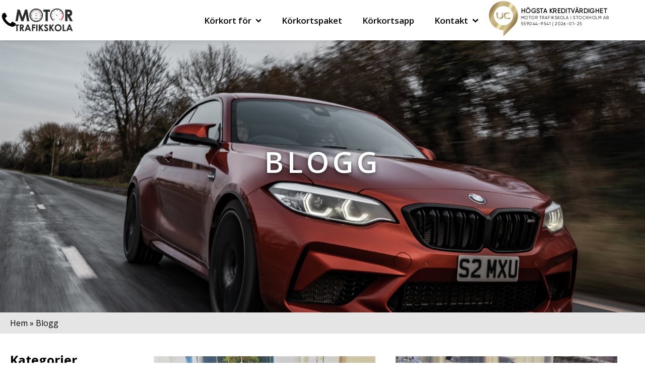

--- FILE ---
content_type: text/html; charset=UTF-8
request_url: https://www.motortrafikskola.se/blogg/page/3/
body_size: 21260
content:
<!DOCTYPE html>
<html lang="sv-SE" >
<head>
<meta charset="UTF-8">
<meta name="viewport" content="width=device-width, initial-scale=1.0">
<!-- WP_HEAD() START -->
<link rel="preload" as="style" href="https://fonts.googleapis.com/css?family=Open+Sans:100,200,300,400,500,600,700,800,900|Open+Sans:100,200,300,400,500,600,700,800,900|Montserrat:100,200,300,400,500,600,700,800,900" >
<link rel="stylesheet" href="https://fonts.googleapis.com/css?family=Open+Sans:100,200,300,400,500,600,700,800,900|Open+Sans:100,200,300,400,500,600,700,800,900|Montserrat:100,200,300,400,500,600,700,800,900">
<meta name='robots' content='index, follow, max-image-preview:large, max-snippet:-1, max-video-preview:-1' />

	<!-- This site is optimized with the Yoast SEO plugin v26.6 - https://yoast.com/wordpress/plugins/seo/ -->
	<title>Blogg - Sida 3 av 3 - Motortrafikskola</title>
	<link rel="canonical" href="https://www.motortrafikskola.se/blogg/page/3/" />
	<link rel="prev" href="https://www.motortrafikskola.se/blogg/page/2/" />
	<meta property="og:locale" content="sv_SE" />
	<meta property="og:type" content="article" />
	<meta property="og:title" content="Blogg - Sida 3 av 3 - Motortrafikskola" />
	<meta property="og:url" content="https://www.motortrafikskola.se/blogg/" />
	<meta property="og:site_name" content="Motortrafikskola" />
	<meta name="twitter:card" content="summary_large_image" />
	<script type="application/ld+json" class="yoast-schema-graph">{"@context":"https://schema.org","@graph":[{"@type":["WebPage","CollectionPage"],"@id":"https://www.motortrafikskola.se/blogg/","url":"https://www.motortrafikskola.se/blogg/page/3/","name":"Blogg - Sida 3 av 3 - Motortrafikskola","isPartOf":{"@id":"https://www.motortrafikskola.se/#website"},"datePublished":"2021-07-09T14:00:23+00:00","dateModified":"2021-07-11T20:14:11+00:00","breadcrumb":{"@id":"https://www.motortrafikskola.se/blogg/page/3/#breadcrumb"},"inLanguage":"sv-SE"},{"@type":"BreadcrumbList","@id":"https://www.motortrafikskola.se/blogg/page/3/#breadcrumb","itemListElement":[{"@type":"ListItem","position":1,"name":"Hem","item":"https://www.motortrafikskola.se/"},{"@type":"ListItem","position":2,"name":"Blogg"}]},{"@type":"WebSite","@id":"https://www.motortrafikskola.se/#website","url":"https://www.motortrafikskola.se/","name":"Motortrafikskola","description":"","potentialAction":[{"@type":"SearchAction","target":{"@type":"EntryPoint","urlTemplate":"https://www.motortrafikskola.se/?s={search_term_string}"},"query-input":{"@type":"PropertyValueSpecification","valueRequired":true,"valueName":"search_term_string"}}],"inLanguage":"sv-SE"}]}</script>
	<!-- / Yoast SEO plugin. -->


<link rel='dns-prefetch' href='//www.googletagmanager.com' />
<link rel="alternate" type="application/rss+xml" title="Motortrafikskola &raquo; Webbflöde" href="https://www.motortrafikskola.se/feed/" />
<link rel="alternate" type="application/rss+xml" title="Motortrafikskola &raquo; Kommentarsflöde" href="https://www.motortrafikskola.se/comments/feed/" />
<style id='wp-img-auto-sizes-contain-inline-css'>
img:is([sizes=auto i],[sizes^="auto," i]){contain-intrinsic-size:3000px 1500px}
/*# sourceURL=wp-img-auto-sizes-contain-inline-css */
</style>
<style id='wp-block-library-inline-css'>
:root{--wp-block-synced-color:#7a00df;--wp-block-synced-color--rgb:122,0,223;--wp-bound-block-color:var(--wp-block-synced-color);--wp-editor-canvas-background:#ddd;--wp-admin-theme-color:#007cba;--wp-admin-theme-color--rgb:0,124,186;--wp-admin-theme-color-darker-10:#006ba1;--wp-admin-theme-color-darker-10--rgb:0,107,160.5;--wp-admin-theme-color-darker-20:#005a87;--wp-admin-theme-color-darker-20--rgb:0,90,135;--wp-admin-border-width-focus:2px}@media (min-resolution:192dpi){:root{--wp-admin-border-width-focus:1.5px}}.wp-element-button{cursor:pointer}:root .has-very-light-gray-background-color{background-color:#eee}:root .has-very-dark-gray-background-color{background-color:#313131}:root .has-very-light-gray-color{color:#eee}:root .has-very-dark-gray-color{color:#313131}:root .has-vivid-green-cyan-to-vivid-cyan-blue-gradient-background{background:linear-gradient(135deg,#00d084,#0693e3)}:root .has-purple-crush-gradient-background{background:linear-gradient(135deg,#34e2e4,#4721fb 50%,#ab1dfe)}:root .has-hazy-dawn-gradient-background{background:linear-gradient(135deg,#faaca8,#dad0ec)}:root .has-subdued-olive-gradient-background{background:linear-gradient(135deg,#fafae1,#67a671)}:root .has-atomic-cream-gradient-background{background:linear-gradient(135deg,#fdd79a,#004a59)}:root .has-nightshade-gradient-background{background:linear-gradient(135deg,#330968,#31cdcf)}:root .has-midnight-gradient-background{background:linear-gradient(135deg,#020381,#2874fc)}:root{--wp--preset--font-size--normal:16px;--wp--preset--font-size--huge:42px}.has-regular-font-size{font-size:1em}.has-larger-font-size{font-size:2.625em}.has-normal-font-size{font-size:var(--wp--preset--font-size--normal)}.has-huge-font-size{font-size:var(--wp--preset--font-size--huge)}.has-text-align-center{text-align:center}.has-text-align-left{text-align:left}.has-text-align-right{text-align:right}.has-fit-text{white-space:nowrap!important}#end-resizable-editor-section{display:none}.aligncenter{clear:both}.items-justified-left{justify-content:flex-start}.items-justified-center{justify-content:center}.items-justified-right{justify-content:flex-end}.items-justified-space-between{justify-content:space-between}.screen-reader-text{border:0;clip-path:inset(50%);height:1px;margin:-1px;overflow:hidden;padding:0;position:absolute;width:1px;word-wrap:normal!important}.screen-reader-text:focus{background-color:#ddd;clip-path:none;color:#444;display:block;font-size:1em;height:auto;left:5px;line-height:normal;padding:15px 23px 14px;text-decoration:none;top:5px;width:auto;z-index:100000}html :where(.has-border-color){border-style:solid}html :where([style*=border-top-color]){border-top-style:solid}html :where([style*=border-right-color]){border-right-style:solid}html :where([style*=border-bottom-color]){border-bottom-style:solid}html :where([style*=border-left-color]){border-left-style:solid}html :where([style*=border-width]){border-style:solid}html :where([style*=border-top-width]){border-top-style:solid}html :where([style*=border-right-width]){border-right-style:solid}html :where([style*=border-bottom-width]){border-bottom-style:solid}html :where([style*=border-left-width]){border-left-style:solid}html :where(img[class*=wp-image-]){height:auto;max-width:100%}:where(figure){margin:0 0 1em}html :where(.is-position-sticky){--wp-admin--admin-bar--position-offset:var(--wp-admin--admin-bar--height,0px)}@media screen and (max-width:600px){html :where(.is-position-sticky){--wp-admin--admin-bar--position-offset:0px}}
/*# sourceURL=/wp-includes/css/dist/block-library/common.min.css */
</style>
<style id='classic-theme-styles-inline-css'>
/*! This file is auto-generated */
.wp-block-button__link{color:#fff;background-color:#32373c;border-radius:9999px;box-shadow:none;text-decoration:none;padding:calc(.667em + 2px) calc(1.333em + 2px);font-size:1.125em}.wp-block-file__button{background:#32373c;color:#fff;text-decoration:none}
/*# sourceURL=/wp-includes/css/classic-themes.min.css */
</style>
<style id='global-styles-inline-css'>
:root{--wp--preset--aspect-ratio--square: 1;--wp--preset--aspect-ratio--4-3: 4/3;--wp--preset--aspect-ratio--3-4: 3/4;--wp--preset--aspect-ratio--3-2: 3/2;--wp--preset--aspect-ratio--2-3: 2/3;--wp--preset--aspect-ratio--16-9: 16/9;--wp--preset--aspect-ratio--9-16: 9/16;--wp--preset--color--black: #000000;--wp--preset--color--cyan-bluish-gray: #abb8c3;--wp--preset--color--white: #ffffff;--wp--preset--color--pale-pink: #f78da7;--wp--preset--color--vivid-red: #cf2e2e;--wp--preset--color--luminous-vivid-orange: #ff6900;--wp--preset--color--luminous-vivid-amber: #fcb900;--wp--preset--color--light-green-cyan: #7bdcb5;--wp--preset--color--vivid-green-cyan: #00d084;--wp--preset--color--pale-cyan-blue: #8ed1fc;--wp--preset--color--vivid-cyan-blue: #0693e3;--wp--preset--color--vivid-purple: #9b51e0;--wp--preset--color--base: #f9f9f9;--wp--preset--color--base-2: #ffffff;--wp--preset--color--contrast: #111111;--wp--preset--color--contrast-2: #636363;--wp--preset--color--contrast-3: #A4A4A4;--wp--preset--color--accent: #cfcabe;--wp--preset--color--accent-2: #c2a990;--wp--preset--color--accent-3: #d8613c;--wp--preset--color--accent-4: #b1c5a4;--wp--preset--color--accent-5: #b5bdbc;--wp--preset--gradient--vivid-cyan-blue-to-vivid-purple: linear-gradient(135deg,rgb(6,147,227) 0%,rgb(155,81,224) 100%);--wp--preset--gradient--light-green-cyan-to-vivid-green-cyan: linear-gradient(135deg,rgb(122,220,180) 0%,rgb(0,208,130) 100%);--wp--preset--gradient--luminous-vivid-amber-to-luminous-vivid-orange: linear-gradient(135deg,rgb(252,185,0) 0%,rgb(255,105,0) 100%);--wp--preset--gradient--luminous-vivid-orange-to-vivid-red: linear-gradient(135deg,rgb(255,105,0) 0%,rgb(207,46,46) 100%);--wp--preset--gradient--very-light-gray-to-cyan-bluish-gray: linear-gradient(135deg,rgb(238,238,238) 0%,rgb(169,184,195) 100%);--wp--preset--gradient--cool-to-warm-spectrum: linear-gradient(135deg,rgb(74,234,220) 0%,rgb(151,120,209) 20%,rgb(207,42,186) 40%,rgb(238,44,130) 60%,rgb(251,105,98) 80%,rgb(254,248,76) 100%);--wp--preset--gradient--blush-light-purple: linear-gradient(135deg,rgb(255,206,236) 0%,rgb(152,150,240) 100%);--wp--preset--gradient--blush-bordeaux: linear-gradient(135deg,rgb(254,205,165) 0%,rgb(254,45,45) 50%,rgb(107,0,62) 100%);--wp--preset--gradient--luminous-dusk: linear-gradient(135deg,rgb(255,203,112) 0%,rgb(199,81,192) 50%,rgb(65,88,208) 100%);--wp--preset--gradient--pale-ocean: linear-gradient(135deg,rgb(255,245,203) 0%,rgb(182,227,212) 50%,rgb(51,167,181) 100%);--wp--preset--gradient--electric-grass: linear-gradient(135deg,rgb(202,248,128) 0%,rgb(113,206,126) 100%);--wp--preset--gradient--midnight: linear-gradient(135deg,rgb(2,3,129) 0%,rgb(40,116,252) 100%);--wp--preset--gradient--gradient-1: linear-gradient(to bottom, #cfcabe 0%, #F9F9F9 100%);--wp--preset--gradient--gradient-2: linear-gradient(to bottom, #C2A990 0%, #F9F9F9 100%);--wp--preset--gradient--gradient-3: linear-gradient(to bottom, #D8613C 0%, #F9F9F9 100%);--wp--preset--gradient--gradient-4: linear-gradient(to bottom, #B1C5A4 0%, #F9F9F9 100%);--wp--preset--gradient--gradient-5: linear-gradient(to bottom, #B5BDBC 0%, #F9F9F9 100%);--wp--preset--gradient--gradient-6: linear-gradient(to bottom, #A4A4A4 0%, #F9F9F9 100%);--wp--preset--gradient--gradient-7: linear-gradient(to bottom, #cfcabe 50%, #F9F9F9 50%);--wp--preset--gradient--gradient-8: linear-gradient(to bottom, #C2A990 50%, #F9F9F9 50%);--wp--preset--gradient--gradient-9: linear-gradient(to bottom, #D8613C 50%, #F9F9F9 50%);--wp--preset--gradient--gradient-10: linear-gradient(to bottom, #B1C5A4 50%, #F9F9F9 50%);--wp--preset--gradient--gradient-11: linear-gradient(to bottom, #B5BDBC 50%, #F9F9F9 50%);--wp--preset--gradient--gradient-12: linear-gradient(to bottom, #A4A4A4 50%, #F9F9F9 50%);--wp--preset--font-size--small: 0.9rem;--wp--preset--font-size--medium: 1.05rem;--wp--preset--font-size--large: clamp(1.39rem, 1.39rem + ((1vw - 0.2rem) * 0.767), 1.85rem);--wp--preset--font-size--x-large: clamp(1.85rem, 1.85rem + ((1vw - 0.2rem) * 1.083), 2.5rem);--wp--preset--font-size--xx-large: clamp(2.5rem, 2.5rem + ((1vw - 0.2rem) * 1.283), 3.27rem);--wp--preset--font-family--body: "Inter", sans-serif;--wp--preset--font-family--heading: Cardo;--wp--preset--font-family--system-sans-serif: -apple-system, BlinkMacSystemFont, avenir next, avenir, segoe ui, helvetica neue, helvetica, Cantarell, Ubuntu, roboto, noto, arial, sans-serif;--wp--preset--font-family--system-serif: Iowan Old Style, Apple Garamond, Baskerville, Times New Roman, Droid Serif, Times, Source Serif Pro, serif, Apple Color Emoji, Segoe UI Emoji, Segoe UI Symbol;--wp--preset--spacing--20: min(1.5rem, 2vw);--wp--preset--spacing--30: min(2.5rem, 3vw);--wp--preset--spacing--40: min(4rem, 5vw);--wp--preset--spacing--50: min(6.5rem, 8vw);--wp--preset--spacing--60: min(10.5rem, 13vw);--wp--preset--spacing--70: 3.38rem;--wp--preset--spacing--80: 5.06rem;--wp--preset--spacing--10: 1rem;--wp--preset--shadow--natural: 6px 6px 9px rgba(0, 0, 0, 0.2);--wp--preset--shadow--deep: 12px 12px 50px rgba(0, 0, 0, 0.4);--wp--preset--shadow--sharp: 6px 6px 0px rgba(0, 0, 0, 0.2);--wp--preset--shadow--outlined: 6px 6px 0px -3px rgb(255, 255, 255), 6px 6px rgb(0, 0, 0);--wp--preset--shadow--crisp: 6px 6px 0px rgb(0, 0, 0);}:root :where(.is-layout-flow) > :first-child{margin-block-start: 0;}:root :where(.is-layout-flow) > :last-child{margin-block-end: 0;}:root :where(.is-layout-flow) > *{margin-block-start: 1.2rem;margin-block-end: 0;}:root :where(.is-layout-constrained) > :first-child{margin-block-start: 0;}:root :where(.is-layout-constrained) > :last-child{margin-block-end: 0;}:root :where(.is-layout-constrained) > *{margin-block-start: 1.2rem;margin-block-end: 0;}:root :where(.is-layout-flex){gap: 1.2rem;}:root :where(.is-layout-grid){gap: 1.2rem;}body .is-layout-flex{display: flex;}.is-layout-flex{flex-wrap: wrap;align-items: center;}.is-layout-flex > :is(*, div){margin: 0;}body .is-layout-grid{display: grid;}.is-layout-grid > :is(*, div){margin: 0;}.has-black-color{color: var(--wp--preset--color--black) !important;}.has-cyan-bluish-gray-color{color: var(--wp--preset--color--cyan-bluish-gray) !important;}.has-white-color{color: var(--wp--preset--color--white) !important;}.has-pale-pink-color{color: var(--wp--preset--color--pale-pink) !important;}.has-vivid-red-color{color: var(--wp--preset--color--vivid-red) !important;}.has-luminous-vivid-orange-color{color: var(--wp--preset--color--luminous-vivid-orange) !important;}.has-luminous-vivid-amber-color{color: var(--wp--preset--color--luminous-vivid-amber) !important;}.has-light-green-cyan-color{color: var(--wp--preset--color--light-green-cyan) !important;}.has-vivid-green-cyan-color{color: var(--wp--preset--color--vivid-green-cyan) !important;}.has-pale-cyan-blue-color{color: var(--wp--preset--color--pale-cyan-blue) !important;}.has-vivid-cyan-blue-color{color: var(--wp--preset--color--vivid-cyan-blue) !important;}.has-vivid-purple-color{color: var(--wp--preset--color--vivid-purple) !important;}.has-black-background-color{background-color: var(--wp--preset--color--black) !important;}.has-cyan-bluish-gray-background-color{background-color: var(--wp--preset--color--cyan-bluish-gray) !important;}.has-white-background-color{background-color: var(--wp--preset--color--white) !important;}.has-pale-pink-background-color{background-color: var(--wp--preset--color--pale-pink) !important;}.has-vivid-red-background-color{background-color: var(--wp--preset--color--vivid-red) !important;}.has-luminous-vivid-orange-background-color{background-color: var(--wp--preset--color--luminous-vivid-orange) !important;}.has-luminous-vivid-amber-background-color{background-color: var(--wp--preset--color--luminous-vivid-amber) !important;}.has-light-green-cyan-background-color{background-color: var(--wp--preset--color--light-green-cyan) !important;}.has-vivid-green-cyan-background-color{background-color: var(--wp--preset--color--vivid-green-cyan) !important;}.has-pale-cyan-blue-background-color{background-color: var(--wp--preset--color--pale-cyan-blue) !important;}.has-vivid-cyan-blue-background-color{background-color: var(--wp--preset--color--vivid-cyan-blue) !important;}.has-vivid-purple-background-color{background-color: var(--wp--preset--color--vivid-purple) !important;}.has-black-border-color{border-color: var(--wp--preset--color--black) !important;}.has-cyan-bluish-gray-border-color{border-color: var(--wp--preset--color--cyan-bluish-gray) !important;}.has-white-border-color{border-color: var(--wp--preset--color--white) !important;}.has-pale-pink-border-color{border-color: var(--wp--preset--color--pale-pink) !important;}.has-vivid-red-border-color{border-color: var(--wp--preset--color--vivid-red) !important;}.has-luminous-vivid-orange-border-color{border-color: var(--wp--preset--color--luminous-vivid-orange) !important;}.has-luminous-vivid-amber-border-color{border-color: var(--wp--preset--color--luminous-vivid-amber) !important;}.has-light-green-cyan-border-color{border-color: var(--wp--preset--color--light-green-cyan) !important;}.has-vivid-green-cyan-border-color{border-color: var(--wp--preset--color--vivid-green-cyan) !important;}.has-pale-cyan-blue-border-color{border-color: var(--wp--preset--color--pale-cyan-blue) !important;}.has-vivid-cyan-blue-border-color{border-color: var(--wp--preset--color--vivid-cyan-blue) !important;}.has-vivid-purple-border-color{border-color: var(--wp--preset--color--vivid-purple) !important;}.has-vivid-cyan-blue-to-vivid-purple-gradient-background{background: var(--wp--preset--gradient--vivid-cyan-blue-to-vivid-purple) !important;}.has-light-green-cyan-to-vivid-green-cyan-gradient-background{background: var(--wp--preset--gradient--light-green-cyan-to-vivid-green-cyan) !important;}.has-luminous-vivid-amber-to-luminous-vivid-orange-gradient-background{background: var(--wp--preset--gradient--luminous-vivid-amber-to-luminous-vivid-orange) !important;}.has-luminous-vivid-orange-to-vivid-red-gradient-background{background: var(--wp--preset--gradient--luminous-vivid-orange-to-vivid-red) !important;}.has-very-light-gray-to-cyan-bluish-gray-gradient-background{background: var(--wp--preset--gradient--very-light-gray-to-cyan-bluish-gray) !important;}.has-cool-to-warm-spectrum-gradient-background{background: var(--wp--preset--gradient--cool-to-warm-spectrum) !important;}.has-blush-light-purple-gradient-background{background: var(--wp--preset--gradient--blush-light-purple) !important;}.has-blush-bordeaux-gradient-background{background: var(--wp--preset--gradient--blush-bordeaux) !important;}.has-luminous-dusk-gradient-background{background: var(--wp--preset--gradient--luminous-dusk) !important;}.has-pale-ocean-gradient-background{background: var(--wp--preset--gradient--pale-ocean) !important;}.has-electric-grass-gradient-background{background: var(--wp--preset--gradient--electric-grass) !important;}.has-midnight-gradient-background{background: var(--wp--preset--gradient--midnight) !important;}.has-small-font-size{font-size: var(--wp--preset--font-size--small) !important;}.has-medium-font-size{font-size: var(--wp--preset--font-size--medium) !important;}.has-large-font-size{font-size: var(--wp--preset--font-size--large) !important;}.has-x-large-font-size{font-size: var(--wp--preset--font-size--x-large) !important;}
.hero .h1{
	color: #fff !important;
}
.oxy-pro-menu .menu-item .sub-menu .menu-item__image {
                    background-image: url(https://usercontent.one/wp/www.motortrafikskola.se/wp-content/uploads/2023/11/Handledarkurs-249-.png?media=1766051270) !important;
                }
/*# sourceURL=global-styles-inline-css */
</style>
<link rel='stylesheet' id='contact-form-7-css' href='https://usercontent.one/wp/www.motortrafikskola.se/wp-content/plugins/contact-form-7/includes/css/styles.css?ver=6.1.4&media=1766051270' media='all' />
<link rel='stylesheet' id='oxygen-css' href='https://usercontent.one/wp/www.motortrafikskola.se/wp-content/plugins/oxygen/component-framework/oxygen.css?ver=4.9.4&media=1766051270' media='all' />
<link rel='stylesheet' id='tbs_oxygen-app-css' href='https://usercontent.one/wp/www.motortrafikskola.se/wp-content/plugins/tbs-oxygen/static/css/app.css?ver=6.9&media=1766051270' media='all' />
<link rel='stylesheet' id='nsc_bar_nice-cookie-consent-css' href='https://usercontent.one/wp/www.motortrafikskola.se/wp-content/plugins/beautiful-and-responsive-cookie-consent/public/cookieNSCconsent.min.css?ver=4.9.2&media=1766051270' media='all' />
<script src="https://www.motortrafikskola.se/wp-includes/js/jquery/jquery.min.js?ver=3.7.1" id="jquery-core-js"></script>
<script src="https://usercontent.one/wp/www.motortrafikskola.se/wp-content/plugins/tbs-oxygen/static/js/site_header.js?ver=0.0.1&media=1766051270" id="tbs_oxygen-app-js"></script>
<script src="https://usercontent.one/wp/www.motortrafikskola.se/wp-content/plugins/tbs-oxygen/static/js/smooth_scroll_anchor_links.js?ver=0.0.1&media=1766051270" id="tbs_oxygen-smooth_scroll_anchor_links-js"></script>
<script src="https://usercontent.one/wp/www.motortrafikskola.se/wp-content/plugins/tbs-oxygen/static/js/contact_form.js?ver=0.0.1&media=1766051270" id="tbs_oxygen-contact_form-js"></script>

<!-- Kodblock för ”Google-tagg (gtag.js)” tillagt av Site Kit -->
<!-- Kodblock för ”Google Analytics” tillagt av Site Kit -->
<script src="https://www.googletagmanager.com/gtag/js?id=GT-55XGCCHQ" id="google_gtagjs-js" async></script>
<script id="google_gtagjs-js-after">
window.dataLayer = window.dataLayer || [];function gtag(){dataLayer.push(arguments);}
gtag("set","linker",{"domains":["www.motortrafikskola.se"]});
gtag("js", new Date());
gtag("set", "developer_id.dZTNiMT", true);
gtag("config", "GT-55XGCCHQ");
 window._googlesitekit = window._googlesitekit || {}; window._googlesitekit.throttledEvents = []; window._googlesitekit.gtagEvent = (name, data) => { var key = JSON.stringify( { name, data } ); if ( !! window._googlesitekit.throttledEvents[ key ] ) { return; } window._googlesitekit.throttledEvents[ key ] = true; setTimeout( () => { delete window._googlesitekit.throttledEvents[ key ]; }, 5 ); gtag( "event", name, { ...data, event_source: "site-kit" } ); }; 
//# sourceURL=google_gtagjs-js-after
</script>
<link rel="https://api.w.org/" href="https://www.motortrafikskola.se/wp-json/" /><link rel="EditURI" type="application/rsd+xml" title="RSD" href="https://www.motortrafikskola.se/xmlrpc.php?rsd" />
<meta name="generator" content="WordPress 6.9" />
<meta name="generator" content="Site Kit by Google 1.168.0" /><style>[class*=" icon-oc-"],[class^=icon-oc-]{speak:none;font-style:normal;font-weight:400;font-variant:normal;text-transform:none;line-height:1;-webkit-font-smoothing:antialiased;-moz-osx-font-smoothing:grayscale}.icon-oc-one-com-white-32px-fill:before{content:"901"}.icon-oc-one-com:before{content:"900"}#one-com-icon,.toplevel_page_onecom-wp .wp-menu-image{speak:none;display:flex;align-items:center;justify-content:center;text-transform:none;line-height:1;-webkit-font-smoothing:antialiased;-moz-osx-font-smoothing:grayscale}.onecom-wp-admin-bar-item>a,.toplevel_page_onecom-wp>.wp-menu-name{font-size:16px;font-weight:400;line-height:1}.toplevel_page_onecom-wp>.wp-menu-name img{width:69px;height:9px;}.wp-submenu-wrap.wp-submenu>.wp-submenu-head>img{width:88px;height:auto}.onecom-wp-admin-bar-item>a img{height:7px!important}.onecom-wp-admin-bar-item>a img,.toplevel_page_onecom-wp>.wp-menu-name img{opacity:.8}.onecom-wp-admin-bar-item.hover>a img,.toplevel_page_onecom-wp.wp-has-current-submenu>.wp-menu-name img,li.opensub>a.toplevel_page_onecom-wp>.wp-menu-name img{opacity:1}#one-com-icon:before,.onecom-wp-admin-bar-item>a:before,.toplevel_page_onecom-wp>.wp-menu-image:before{content:'';position:static!important;background-color:rgba(240,245,250,.4);border-radius:102px;width:18px;height:18px;padding:0!important}.onecom-wp-admin-bar-item>a:before{width:14px;height:14px}.onecom-wp-admin-bar-item.hover>a:before,.toplevel_page_onecom-wp.opensub>a>.wp-menu-image:before,.toplevel_page_onecom-wp.wp-has-current-submenu>.wp-menu-image:before{background-color:#76b82a}.onecom-wp-admin-bar-item>a{display:inline-flex!important;align-items:center;justify-content:center}#one-com-logo-wrapper{font-size:4em}#one-com-icon{vertical-align:middle}.imagify-welcome{display:none !important;}</style><script id='nitro-telemetry-meta' nitro-exclude>window.NPTelemetryMetadata={missReason: (!window.NITROPACK_STATE ? 'cache not found' : 'hit'),pageType: 'blogindex',isEligibleForOptimization: true,}</script><script id='nitro-generic' nitro-exclude>(()=>{window.NitroPack=window.NitroPack||{coreVersion:"na",isCounted:!1};let e=document.createElement("script");if(e.src="https://nitroscripts.com/edRHJlIJsQiyJeWhkZRNCbkvZoRLVMrU",e.async=!0,e.id="nitro-script",document.head.appendChild(e),!window.NitroPack.isCounted){window.NitroPack.isCounted=!0;let t=()=>{navigator.sendBeacon("https://to.getnitropack.com/p",JSON.stringify({siteId:"edRHJlIJsQiyJeWhkZRNCbkvZoRLVMrU",url:window.location.href,isOptimized:!!window.IS_NITROPACK,coreVersion:"na",missReason:window.NPTelemetryMetadata?.missReason||"",pageType:window.NPTelemetryMetadata?.pageType||"",isEligibleForOptimization:!!window.NPTelemetryMetadata?.isEligibleForOptimization}))};(()=>{let e=()=>new Promise(e=>{"complete"===document.readyState?e():window.addEventListener("load",e)}),i=()=>new Promise(e=>{document.prerendering?document.addEventListener("prerenderingchange",e,{once:!0}):e()}),a=async()=>{await i(),await e(),t()};a()})(),window.addEventListener("pageshow",e=>{if(e.persisted){let i=document.prerendering||self.performance?.getEntriesByType?.("navigation")[0]?.activationStart>0;"visible"!==document.visibilityState||i||t()}})}})();</script><script async src="https://pagead2.googlesyndication.com/pagead/js/adsbygoogle.js?client=ca-pub-4628106109627421" crossorigin="anonymous"></script>
<!-- Google Tag Manager -->
<script>(function(w,d,s,l,i){w[l]=w[l]||[];w[l].push({'gtm.start':
new Date().getTime(),event:'gtm.js'});var f=d.getElementsByTagName(s)[0],
j=d.createElement(s),dl=l!='dataLayer'?'&l='+l:'';j.async=true;j.src=
'https://www.googletagmanager.com/gtm.js?id='+i+dl;f.parentNode.insertBefore(j,f);
})(window,document,'script','dataLayer','GTM-M3WVF6CS');</script>
<!-- End Google Tag Manager --><style class='wp-fonts-local'>
@font-face{font-family:Inter;font-style:normal;font-weight:300 900;font-display:fallback;src:url('https://usercontent.one/wp/www.motortrafikskola.se/wp-content/themes/oxygen-is-not-a-theme/assets/fonts/inter/Inter-VariableFont_slnt,wght.woff2?media=1766051270') format('woff2');font-stretch:normal;}
@font-face{font-family:Cardo;font-style:normal;font-weight:400;font-display:fallback;src:url('https://usercontent.one/wp/www.motortrafikskola.se/wp-content/themes/oxygen-is-not-a-theme/assets/fonts/cardo/cardo_normal_400.woff2?media=1766051270') format('woff2');}
@font-face{font-family:Cardo;font-style:italic;font-weight:400;font-display:fallback;src:url('https://usercontent.one/wp/www.motortrafikskola.se/wp-content/themes/oxygen-is-not-a-theme/assets/fonts/cardo/cardo_italic_400.woff2?media=1766051270') format('woff2');}
@font-face{font-family:Cardo;font-style:normal;font-weight:700;font-display:fallback;src:url('https://usercontent.one/wp/www.motortrafikskola.se/wp-content/themes/oxygen-is-not-a-theme/assets/fonts/cardo/cardo_normal_700.woff2?media=1766051270') format('woff2');}
</style>
<link rel="icon" href="https://usercontent.one/wp/www.motortrafikskola.se/wp-content/uploads/2021/07/cropped-motortrafikskola-favicon-32x32.png?media=1766051270" sizes="32x32" />
<link rel="icon" href="https://usercontent.one/wp/www.motortrafikskola.se/wp-content/uploads/2021/07/cropped-motortrafikskola-favicon-192x192.png?media=1766051270" sizes="192x192" />
<link rel="apple-touch-icon" href="https://usercontent.one/wp/www.motortrafikskola.se/wp-content/uploads/2021/07/cropped-motortrafikskola-favicon-180x180.png?media=1766051270" />
<meta name="msapplication-TileImage" content="https://usercontent.one/wp/www.motortrafikskola.se/wp-content/uploads/2021/07/cropped-motortrafikskola-favicon-270x270.png?media=1766051270" />
<link rel='stylesheet' id='oxygen-cache-39-css' href='//www.motortrafikskola.se/wp-content/uploads/oxygen/css/39.css?cache=1766138129&#038;ver=6.9' media='all' />
<link rel='stylesheet' id='oxygen-cache-12-css' href='//www.motortrafikskola.se/wp-content/uploads/oxygen/css/12.css?cache=1761562421&#038;ver=6.9' media='all' />
<link rel='stylesheet' id='oxygen-cache-407-css' href='//www.motortrafikskola.se/wp-content/uploads/oxygen/css/407.css?cache=1766138124&#038;ver=6.9' media='all' />
<link rel='stylesheet' id='oxygen-universal-styles-css' href='//www.motortrafikskola.se/wp-content/uploads/oxygen/css/universal.css?cache=1766138119&#038;ver=6.9' media='all' />
<!-- END OF WP_HEAD() -->
</head>
<body class="blog paged wp-embed-responsive paged-3 wp-theme-oxygen-is-not-a-theme  oxygen-body" >
<!-- Google Tag Manager (noscript) -->
<noscript><iframe src="https://www.googletagmanager.com/ns.html?id=GTM-M3WVF6CS"
height="0" width="0" style="display:none;visibility:hidden"></iframe></noscript>
<!-- End Google Tag Manager (noscript) -->




						<div id="div_block-2-12" class="ct-div-block site_header" ><div id="div_block-7-12" class="ct-div-block" ><a id="link-3-12" class="ct-link" href="/" target="_self"  ><img  id="image-4-12" alt="Motor Trafikskola i Stockholm, Järfälla" src="https://usercontent.one/wp/www.motortrafikskola.se/wp-content/uploads/2021/05/motortrafikskola-black-1.png?media=1766051270" class="ct-image"/></a><a id="link-23-12" class="ct-link oxel_icon_button__container" href="tel:08-590%20945%2033" target="_self"   role="button"><div id="fancy_icon-24-12" class="ct-fancy-icon oxel_icon_button_icon" ><svg id="svg-fancy_icon-24-12"><use xlink:href="#FontAwesomeicon-phone"></use></svg></div></a>
		<div id="-pro-menu-5-12" class="oxy-pro-menu " ><div class="oxy-pro-menu-mobile-open-icon  oxy-pro-menu-off-canvas-trigger oxy-pro-menu-off-canvas-left" data-off-canvas-alignment="left"><svg id="-pro-menu-5-12-open-icon"><use xlink:href="#Lineariconsicon-menu"></use></svg></div>

                
        <div class="oxy-pro-menu-container  oxy-pro-menu-dropdown-links-visible-on-mobile oxy-pro-menu-dropdown-links-toggle oxy-pro-menu-show-dropdown" data-aos-duration="400" 

             data-oxy-pro-menu-dropdown-animation=""
             data-oxy-pro-menu-dropdown-animation-duration="0"
             data-entire-parent-toggles-dropdown="false"

                          data-oxy-pro-menu-off-canvas-animation="fade-left"
             
                          data-oxy-pro-menu-dropdown-animation-duration="0.4"
             
                          data-oxy-pro-menu-dropdown-links-on-mobile="toggle">
             
            <div class="menu-site-header-menu-container"><ul id="menu-site-header-menu" class="oxy-pro-menu-list"><li id="menu-item-2400" class="collumn__menu menu-item menu-item-type-custom menu-item-object-custom menu-item-has-children menu-item-2400"><a href="#">Körkort för</a>
<ul class="sub-menu">
	<li id="menu-item-198" class="menu-item menu-item-type-custom menu-item-object-custom menu-item-has-children menu-item-198"><a href="#">Bil</a>
	<ul class="sub-menu">
		<li id="menu-item-196" class="menu-item menu-item-type-post_type menu-item-object-page menu-item-196"><a href="https://www.motortrafikskola.se/b-korkort/">B-körkort</a></li>
		<li id="menu-item-195" class="menu-item menu-item-type-post_type menu-item-object-page menu-item-195"><a href="https://www.motortrafikskola.se/introduktionsutbildning/">Handledarkurs</a></li>
		<li id="menu-item-194" class="menu-item menu-item-type-post_type menu-item-object-page menu-item-194"><a href="https://www.motortrafikskola.se/riskutbildning-1/">Riskettan</a></li>
		<li id="menu-item-193" class="menu-item menu-item-type-post_type menu-item-object-page menu-item-193"><a href="https://www.motortrafikskola.se/riskutbildning-2/">Risktvåan</a></li>
		<li id="menu-item-2333" class="menu-item menu-item-type-post_type menu-item-object-page menu-item-2333"><a href="https://www.motortrafikskola.se/korlektion/">Körlektion</a></li>
		<li id="menu-item-2917" class="menu-item menu-item-type-post_type menu-item-object-page menu-item-2917"><a href="https://www.motortrafikskola.se/teoriprov-och-uppkorning/">Teoriprov &#038; uppkörning</a></li>
		<li id="menu-item-191" class="menu-item menu-item-type-post_type menu-item-object-page menu-item-191"><a href="https://www.motortrafikskola.se/intensivkurs-korkort/">Intensivkurs</a></li>
		<li id="menu-item-319" class="menu-item menu-item-type-post_type menu-item-object-page menu-item-319"><a href="https://www.motortrafikskola.se/b96/">B96</a></li>
		<li id="menu-item-321" class="menu-item menu-item-type-post_type menu-item-object-page menu-item-321"><a href="https://www.motortrafikskola.se/be/">BE</a></li>
		<li id="menu-item-2102" class="menu-item menu-item-type-custom menu-item-object-custom menu-item-2102"><a href="/e-handel/personbil/">Priser</a></li>
	</ul>
</li>
	<li id="menu-item-199" class="menu-item menu-item-type-custom menu-item-object-custom menu-item-has-children menu-item-199"><a href="#">Lastbil</a>
	<ul class="sub-menu">
		<li id="menu-item-190" class="menu-item menu-item-type-post_type menu-item-object-page menu-item-190"><a href="https://www.motortrafikskola.se/c-korkort/">C-körkort</a></li>
		<li id="menu-item-320" class="menu-item menu-item-type-post_type menu-item-object-page menu-item-320"><a href="https://www.motortrafikskola.se/ce/">CE</a></li>
		<li id="menu-item-2103" class="menu-item menu-item-type-custom menu-item-object-custom menu-item-2103"><a href="/e-handel/lastbil/">Priser</a></li>
	</ul>
</li>
	<li id="menu-item-200" class="menu-item menu-item-type-custom menu-item-object-custom menu-item-has-children menu-item-200"><a href="#">Buss</a>
	<ul class="sub-menu">
		<li id="menu-item-189" class="menu-item menu-item-type-post_type menu-item-object-page menu-item-189"><a href="https://www.motortrafikskola.se/d-korkort/">D-körkort</a></li>
		<li id="menu-item-2104" class="menu-item menu-item-type-custom menu-item-object-custom menu-item-2104"><a href="/e-handel/buss/">Priser</a></li>
	</ul>
</li>
	<li id="menu-item-201" class="menu-item menu-item-type-custom menu-item-object-custom menu-item-has-children menu-item-201"><a href="#">Taxi</a>
	<ul class="sub-menu">
		<li id="menu-item-188" class="menu-item menu-item-type-post_type menu-item-object-page menu-item-188"><a href="https://www.motortrafikskola.se/taxi/">Taxi</a></li>
		<li id="menu-item-2105" class="menu-item menu-item-type-custom menu-item-object-custom menu-item-2105"><a href="/e-handel/taxi/">Priser</a></li>
	</ul>
</li>
	<li id="menu-item-2841" class="menu-item menu-item-type-post_type menu-item-object-page menu-item-2841"><a href="https://www.motortrafikskola.se/ykb/">YKB</a></li>
	<li id="menu-item-2421" class="menu-item__image menu-item menu-item-type-custom menu-item-object-custom menu-item-2421"><a href="https://www.motortrafikskola.se/e-handel/productdetails/8288/">image</a></li>
</ul>
</li>
<li id="menu-item-2518" class="menu-item menu-item-type-post_type menu-item-object-page menu-item-2518"><a href="https://www.motortrafikskola.se/erbjudande/">Körkortspaket</a></li>
<li id="menu-item-2699" class="menu-item menu-item-type-post_type menu-item-object-page menu-item-2699"><a href="https://www.motortrafikskola.se/korkortsapp/">Körkortsapp</a></li>
<li id="menu-item-197" class="row__elements menu-item menu-item-type-post_type menu-item-object-page menu-item-has-children menu-item-197"><a href="https://www.motortrafikskola.se/kontakta-oss/">Kontakt</a>
<ul class="sub-menu">
	<li id="menu-item-183" class="menu-item menu-item-type-post_type menu-item-object-page menu-item-183"><a href="https://www.motortrafikskola.se/om-oss/">Om Oss</a></li>
	<li id="menu-item-221" class="menu-item menu-item-type-post_type menu-item-object-page menu-item-221"><a href="https://www.motortrafikskola.se/omdomen/">Omdömen</a></li>
	<li id="menu-item-2399" class="menu-item menu-item-type-post_type menu-item-object-page menu-item-2399"><a href="https://www.motortrafikskola.se/vanliga-fragor-svar/">FAQ</a></li>
	<li id="menu-item-2198" class="menu-item menu-item-type-custom menu-item-object-custom menu-item-2198"><a href="/blogg/">Nyheter</a></li>
</ul>
</li>
<li id="menu-item-2425" class="header__red-button header__btn first__btn menu-item menu-item-type-custom menu-item-object-custom menu-item-2425"><a href="https://www.motortrafikskola.se/e-handel/">Ta körkort</a></li>
</ul></div>
            <div class="oxy-pro-menu-mobile-close-icon"><svg id="svg--pro-menu-5-12"><use xlink:href="#Lineariconsicon-cross"></use></svg></div>

        </div>

        </div>

		<script type="text/javascript">
			jQuery('#-pro-menu-5-12 .oxy-pro-menu-show-dropdown .menu-item-has-children > a', 'body').each(function(){
                jQuery(this).append('<div class="oxy-pro-menu-dropdown-icon-click-area"><svg class="oxy-pro-menu-dropdown-icon"><use xlink:href="#FontAwesomeicon-chevron-down"></use></svg></div>');
            });
            jQuery('#-pro-menu-5-12 .oxy-pro-menu-show-dropdown .menu-item:not(.menu-item-has-children) > a', 'body').each(function(){
                jQuery(this).append('<div class="oxy-pro-menu-dropdown-icon-click-area"></div>');
            });			</script><a id="link_button-41-12" class="ct-link-button button header__btn" href="https://www.motortrafikskola.se/e-handel/"   >Boka körlektioner</a><div id="code_block-53-12" class="ct-code-block" ><a 
 href="https://www.uc.se/risksigill2?showorg=5590449541&language=swe" 
 title="Sigillet är utfärdat av UC AB. Klicka på bilden för information om UC:s Riskklasser." 
 target="_blank"
 class="uc-logo"> 
    <img src="https://www.uc.se/ucsigill2/sigill?org=5590449541&language=swe&product=lsa&fontcolor=b&type=svg" 
    style="border:0;" />
</a>

<style>
@media screen and (max-width: 992px) {
    .uc-logo {
        display: none;
    }
}
</style>
</div></div></div><section id="section-24-195" class=" ct-section" ><div class="ct-section-inner-wrap"><div id="text_block-59-407" class="ct-text-block" >Blogg</div></div></section><section id="section-58-402" class=" ct-section" ><div class="ct-section-inner-wrap"><div id="shortcode-56-402" class="ct-shortcode" ><span><span><a href="https://www.motortrafikskola.se/">Hem</a></span> » <span class="breadcrumb_last" aria-current="page">Blogg</span></span></div></div></section><section id="section-1-195" class=" ct-section" ><div class="ct-section-inner-wrap"><div id="div_block-12-195" class="ct-div-block" ><div id="widget-55-195" class="ct-widget" ><div class="widget widget_categories"><h2 class="widgettitle">Kategorier</h2>
			<ul>
					<li class="cat-item cat-item-19"><a href="https://www.motortrafikskola.se/category/bra-att-veta-i-trafiken/">Bra att veta i trafiken</a>
</li>
	<li class="cat-item cat-item-25"><a href="https://www.motortrafikskola.se/category/korkort/">Körkort</a>
</li>
	<li class="cat-item cat-item-1"><a href="https://www.motortrafikskola.se/category/okategoriserad/">Okategoriserad</a>
</li>
	<li class="cat-item cat-item-22"><a href="https://www.motortrafikskola.se/category/riskutbildning/">Riskutbildning</a>
</li>
	<li class="cat-item cat-item-18"><a href="https://www.motortrafikskola.se/category/vart-utbud/">Vårt utbud</a>
</li>
			</ul>

			</div></div></div><div id="div_block-10-195" class="ct-div-block" >        
                <div id="_posts_grid-23-195" class='oxy-easy-posts oxy-posts-grid' >
                                    <div class='oxy-posts'>
                     <a href='https://www.motortrafikskola.se/motor-trafikskola-i-samarbete-med-jarfalla-kommun/'>
  <div class='oxy-post'>
      <a class='oxy-post-image' href='https://www.motortrafikskola.se/motor-trafikskola-i-samarbete-med-jarfalla-kommun/'>
        <div class='oxy-post-image-fixed-ratio' style='background-image: url(https://usercontent.one/wp/www.motortrafikskola.se/wp-content/uploads/2017/11/aboutUss-Pic.jpg?media=1766051270);'>
        </div>

      </a>

      <a class='oxy-post-title' href='https://www.motortrafikskola.se/motor-trafikskola-i-samarbete-med-jarfalla-kommun/'>Motor Trafikskola i samarbete med Järfälla kommun</a>

      <div class='oxy-post-content'>
          <p>Vi på Motor Trafikskola kan stolt berätta att vi har fått förtroendet att starta ett samarbete med Järfälla kommun. Vi [&hellip;]</p>
      </div>
  </div>
</a> <a href='https://www.motortrafikskola.se/riskutbildning-del-2-hur-gar-den-till/'>
  <div class='oxy-post'>
      <a class='oxy-post-image' href='https://www.motortrafikskola.se/riskutbildning-del-2-hur-gar-den-till/'>
        <div class='oxy-post-image-fixed-ratio' style='background-image: url(https://usercontent.one/wp/www.motortrafikskola.se/wp-content/uploads/2017/11/imggallery2.jpg?media=1766051270);'>
        </div>

      </a>

      <a class='oxy-post-title' href='https://www.motortrafikskola.se/riskutbildning-del-2-hur-gar-den-till/'>Riskutbildning del 2 &#8211; Hur går den till?</a>

      <div class='oxy-post-content'>
          <p>Riskutbildning del 2, eller halkkörning och risktvåan som det kallas i folkmun, är en obligatorisk del i din väg till [&hellip;]</p>
      </div>
  </div>
</a> <a href='https://www.motortrafikskola.se/ovningskora-detta-behover-du-gora-for-att-fa-borja/'>
  <div class='oxy-post'>
      <a class='oxy-post-image' href='https://www.motortrafikskola.se/ovningskora-detta-behover-du-gora-for-att-fa-borja/'>
        <div class='oxy-post-image-fixed-ratio' style='background-image: url();'>
        </div>

      </a>

      <a class='oxy-post-title' href='https://www.motortrafikskola.se/ovningskora-detta-behover-du-gora-for-att-fa-borja/'>Övningsköra &#8211; detta behöver du göra för att få börja</a>

      <div class='oxy-post-content'>
          <p>Det är inte bara att sätta sig bakom ratten och börja övningsköra. Det finns en mängd moment som behöver utföras [&hellip;]</p>
      </div>
  </div>
</a> <a href='https://www.motortrafikskola.se/ta-korkort-vanliga-fragor-svar/'>
  <div class='oxy-post'>
      <a class='oxy-post-image' href='https://www.motortrafikskola.se/ta-korkort-vanliga-fragor-svar/'>
        <div class='oxy-post-image-fixed-ratio' style='background-image: url(https://usercontent.one/wp/www.motortrafikskola.se/wp-content/uploads/2017/11/Bilder-wv-toyota-scaled.jpg?media=1766051270);'>
        </div>

      </a>

      <a class='oxy-post-title' href='https://www.motortrafikskola.se/ta-korkort-vanliga-fragor-svar/'>Ta körkort &#8211; vanliga frågor &#038; svar</a>

      <div class='oxy-post-content'>
          <p>Här har vi samlat några vanliga frågor och svar för dig som håller på att ta körkort! Helt enkelt allt [&hellip;]</p>
      </div>
  </div>
</a> <a href='https://www.motortrafikskola.se/sakrare-korning-med-hastighetskameror/'>
  <div class='oxy-post'>
      <a class='oxy-post-image' href='https://www.motortrafikskola.se/sakrare-korning-med-hastighetskameror/'>
        <div class='oxy-post-image-fixed-ratio' style='background-image: url();'>
        </div>

      </a>

      <a class='oxy-post-title' href='https://www.motortrafikskola.se/sakrare-korning-med-hastighetskameror/'>Säkrare körning med hastighetskameror</a>

      <div class='oxy-post-content'>
          <p>Hastighetskamerorna, eller trafiksäkerhetskamerorna som de ofta kallas, är utplacerade längs vägar där de uppskattas göra mest nytta! Det vill säga [&hellip;]</p>
      </div>
  </div>
</a> <a href='https://www.motortrafikskola.se/rabatter-och-erbjudanden-passa-pa/'>
  <div class='oxy-post'>
      <a class='oxy-post-image' href='https://www.motortrafikskola.se/rabatter-och-erbjudanden-passa-pa/'>
        <div class='oxy-post-image-fixed-ratio' style='background-image: url(https://usercontent.one/wp/www.motortrafikskola.se/wp-content/uploads/2017/11/imggallery5.jpg?media=1766051270);'>
        </div>

      </a>

      <a class='oxy-post-title' href='https://www.motortrafikskola.se/rabatter-och-erbjudanden-passa-pa/'>Rabatter och erbjudanden &#8211; passa på!</a>

      <div class='oxy-post-content'>
          <p>Vill du försäkra dig om att du får det bästa priset? Här listar vi några av våra bästa erbjudanden på [&hellip;]</p>
      </div>
  </div>
</a> <a href='https://www.motortrafikskola.se/motor-trafikskola-hela-vart-utbud-av-kurser/'>
  <div class='oxy-post'>
      <a class='oxy-post-image' href='https://www.motortrafikskola.se/motor-trafikskola-hela-vart-utbud-av-kurser/'>
        <div class='oxy-post-image-fixed-ratio' style='background-image: url();'>
        </div>

      </a>

      <a class='oxy-post-title' href='https://www.motortrafikskola.se/motor-trafikskola-hela-vart-utbud-av-kurser/'>Ta ditt körkort hos Motor Trafikskola. Se hela vårt kursutbud.</a>

      <div class='oxy-post-content'>
          <p>Hos oss på Motor Trafikskola erbjuder vi en rad olika körkortsutbildningar inom Stockholms kommun &#8211; mer specifikt i Järfälla, Barkarby, [&hellip;]</p>
      </div>
  </div>
</a>                </div>
                                <div class='oxy-easy-posts-pages'>
                    <a class="prev page-numbers" href="https://www.motortrafikskola.se/blogg/page/2/">← Föregående</a>
<a class="page-numbers" href="https://www.motortrafikskola.se/blogg/page/1/">1</a>
<a class="page-numbers" href="https://www.motortrafikskola.se/blogg/page/2/">2</a>
<span aria-current="page" class="page-numbers current">3</span>                </div>
                                            </div>
                </div></div></section><div id="div_block-173-8" class="ct-div-block" ><div id="text_block-174-8" class="ct-text-block h4" >Ladda ner vår app</div><a id="link_button-176-8" class="ct-link-button app_button" href="https://apps.apple.com/se/app/b-c-d-och-taxi-teori-appar/id1438400752" target="_blank" rel="nofollow" ></a><a id="link_button-178-8" class="ct-link-button app_button" href="https://play.google.com/store/apps/details?id=com.motortrafikskola.app" target="_blank" rel="nofollow" ></a></div><section id="section-12-12" class=" ct-section site_footer" ><div class="ct-section-inner-wrap"><div id="new_columns-20-12" class="ct-new-columns" ><div id="div_block-21-12" class="ct-div-block" ><img  id="image-14-12" alt="" src="https://usercontent.one/wp/www.motortrafikskola.se/wp-content/uploads/2021/05/motortrafikskola-black-1-1.png?media=1766051270" class="ct-image"/><div id="code_block-52-12" class="ct-code-block" ><a 
 href="https://www.uc.se/risksigill2?showorg=5590449541&language=swe" title="Sigillet är utfärdat av UC AB. Klicka på bilden för information om UC:s Riskklasser." target="_blank"> <img src="https://www.uc.se/ucsigill2/sigill?org=5590449541&language=swe&product=lsa&fontcolor=b&type=svg" style="border:0;" /></a></div><img  id="image-54-12" alt="" src="https://usercontent.one/wp/www.motortrafikskola.se/wp-content/uploads/2025/10/Klarna_Payment_Badge.svg?media=1766051270" class="ct-image"/></div><div id="div_block-22-12" class="ct-div-block" ><nav id="_nav_menu-16-12" class="oxy-nav-menu site_footer--menu oxy-nav-menu-dropdown-arrow" ><div class='oxy-menu-toggle'><div class='oxy-nav-menu-hamburger-wrap'><div class='oxy-nav-menu-hamburger'><div class='oxy-nav-menu-hamburger-line'></div><div class='oxy-nav-menu-hamburger-line'></div><div class='oxy-nav-menu-hamburger-line'></div></div></div></div><div class="menu-footer-top-container"><ul id="menu-footer-top" class="oxy-nav-menu-list"><li id="menu-item-244" class="menu-item menu-item-type-post_type menu-item-object-page menu-item-244"><a href="https://www.motortrafikskola.se/om-oss/">Om Oss</a></li>
<li id="menu-item-243" class="menu-item menu-item-type-post_type menu-item-object-page menu-item-243"><a href="https://www.motortrafikskola.se/vanliga-fragor-svar/">Frågor och Svar</a></li>
<li id="menu-item-245" class="menu-item menu-item-type-post_type menu-item-object-page menu-item-245"><a href="https://www.motortrafikskola.se/kontakta-oss/">Kontakta Oss</a></li>
<li id="menu-item-2130" class="menu-item menu-item-type-post_type menu-item-object-page menu-item-2130"><a href="https://www.motortrafikskola.se/cookie-policy/">Cookie policy</a></li>
<li id="menu-item-2656" class="menu-item menu-item-type-post_type menu-item-object-page menu-item-2656"><a href="https://www.motortrafikskola.se/villkor/">Villkor</a></li>
</ul></div></nav><nav id="_nav_menu-17-12" class="oxy-nav-menu site_footer--menu oxy-nav-menu-dropdown-arrow" ><div class='oxy-menu-toggle'><div class='oxy-nav-menu-hamburger-wrap'><div class='oxy-nav-menu-hamburger'><div class='oxy-nav-menu-hamburger-line'></div><div class='oxy-nav-menu-hamburger-line'></div><div class='oxy-nav-menu-hamburger-line'></div></div></div></div><div class="menu-footer-bottom-container"><ul id="menu-footer-bottom" class="oxy-nav-menu-list"><li id="menu-item-246" class="menu-item menu-item-type-post_type menu-item-object-page menu-item-246"><a href="https://www.motortrafikskola.se/b-korkort/">Bil</a></li>
<li id="menu-item-247" class="menu-item menu-item-type-post_type menu-item-object-page menu-item-247"><a href="https://www.motortrafikskola.se/c-korkort/">Lastbil</a></li>
<li id="menu-item-248" class="menu-item menu-item-type-post_type menu-item-object-page menu-item-248"><a href="https://www.motortrafikskola.se/d-korkort/">Buss</a></li>
<li id="menu-item-249" class="menu-item menu-item-type-post_type menu-item-object-page menu-item-249"><a href="https://www.motortrafikskola.se/taxi/">Taxi</a></li>
<li id="menu-item-2014" class="menu-item menu-item-type-post_type menu-item-object-page menu-item-2014"><a href="https://www.motortrafikskola.se/ykb/">YKB</a></li>
</ul></div></nav><div id="_social_icons-29-12" class="oxy-social-icons" ><a href='https://www.facebook.com/motortrafikskola' target='_blank' class='oxy-social-icons-facebook'><svg><title>Visit our Facebook</title><use xlink:href='#oxy-social-icons-icon-facebook-blank'></use></svg></a><a href='https://www.instagram.com/motortrafikskola/' target='_blank' class='oxy-social-icons-instagram'><svg><title>Visit our Instagram</title><use xlink:href='#oxy-social-icons-icon-instagram-blank'></use></svg></a><a href='https://www.youtube.com/channel/UCwYNcFfXtiPlYW7wM9gBwxw' target='_blank' class='oxy-social-icons-youtube'><svg><title>Visit our YouTube channel</title><use xlink:href='#oxy-social-icons-icon-youtube-blank'></use></svg></a></div></div></div><div id="text_block-18-12" class="ct-text-block h5" >© Copyright 2021 Motor trafikskola | Org nr: 559044-9541</div><div id="code_block-50-12" class="ct-code-block" >  </div></div></section>	<!-- WP_FOOTER -->
<script type="speculationrules">
{"prefetch":[{"source":"document","where":{"and":[{"href_matches":"/*"},{"not":{"href_matches":["/wp-*.php","/wp-admin/*","/wp-content/uploads/*","/wp-content/*","/wp-content/plugins/*","/wp-content/themes/twentytwentyfour/*","/wp-content/themes/oxygen-is-not-a-theme/*","/*\\?(.+)"]}},{"not":{"selector_matches":"a[rel~=\"nofollow\"]"}},{"not":{"selector_matches":".no-prefetch, .no-prefetch a"}}]},"eagerness":"conservative"}]}
</script>

<script nitro-exclude>
    var heartbeatData = new FormData(); heartbeatData.append('nitroHeartbeat', '1');
    fetch(location.href, {method: 'POST', body: heartbeatData, credentials: 'omit'});
</script>
<script nitro-exclude>
    document.cookie = 'nitroCachedPage=' + (!window.NITROPACK_STATE ? '0' : '1') + '; path=/; SameSite=Lax';
</script>
<style>.ct-FontAwesomeicon-phone{width:0.78571428571429em}</style>
<?xml version="1.0"?><svg xmlns="http://www.w3.org/2000/svg" xmlns:xlink="http://www.w3.org/1999/xlink" aria-hidden="true" style="position: absolute; width: 0; height: 0; overflow: hidden;" version="1.1"><defs><symbol id="FontAwesomeicon-chevron-down" viewBox="0 0 28 28"><title>chevron-down</title><path d="M26.297 12.625l-11.594 11.578c-0.391 0.391-1.016 0.391-1.406 0l-11.594-11.578c-0.391-0.391-0.391-1.031 0-1.422l2.594-2.578c0.391-0.391 1.016-0.391 1.406 0l8.297 8.297 8.297-8.297c0.391-0.391 1.016-0.391 1.406 0l2.594 2.578c0.391 0.391 0.391 1.031 0 1.422z"/></symbol><symbol id="FontAwesomeicon-phone" viewBox="0 0 22 28"><title>phone</title><path d="M22 19.375c0 0.562-0.25 1.656-0.484 2.172-0.328 0.766-1.203 1.266-1.906 1.656-0.922 0.5-1.859 0.797-2.906 0.797-1.453 0-2.766-0.594-4.094-1.078-0.953-0.344-1.875-0.766-2.734-1.297-2.656-1.641-5.859-4.844-7.5-7.5-0.531-0.859-0.953-1.781-1.297-2.734-0.484-1.328-1.078-2.641-1.078-4.094 0-1.047 0.297-1.984 0.797-2.906 0.391-0.703 0.891-1.578 1.656-1.906 0.516-0.234 1.609-0.484 2.172-0.484 0.109 0 0.219 0 0.328 0.047 0.328 0.109 0.672 0.875 0.828 1.188 0.5 0.891 0.984 1.797 1.5 2.672 0.25 0.406 0.719 0.906 0.719 1.391 0 0.953-2.828 2.344-2.828 3.187 0 0.422 0.391 0.969 0.609 1.344 1.578 2.844 3.547 4.813 6.391 6.391 0.375 0.219 0.922 0.609 1.344 0.609 0.844 0 2.234-2.828 3.187-2.828 0.484 0 0.984 0.469 1.391 0.719 0.875 0.516 1.781 1 2.672 1.5 0.313 0.156 1.078 0.5 1.188 0.828 0.047 0.109 0.047 0.219 0.047 0.328z"/></symbol></defs></svg><?xml version="1.0"?><svg xmlns="http://www.w3.org/2000/svg" xmlns:xlink="http://www.w3.org/1999/xlink" style="position: absolute; width: 0; height: 0; overflow: hidden;" version="1.1"><defs><symbol id="Lineariconsicon-cross" viewBox="0 0 20 20"><title>cross</title><path class="path1" d="M10.707 10.5l5.646-5.646c0.195-0.195 0.195-0.512 0-0.707s-0.512-0.195-0.707 0l-5.646 5.646-5.646-5.646c-0.195-0.195-0.512-0.195-0.707 0s-0.195 0.512 0 0.707l5.646 5.646-5.646 5.646c-0.195 0.195-0.195 0.512 0 0.707 0.098 0.098 0.226 0.146 0.354 0.146s0.256-0.049 0.354-0.146l5.646-5.646 5.646 5.646c0.098 0.098 0.226 0.146 0.354 0.146s0.256-0.049 0.354-0.146c0.195-0.195 0.195-0.512 0-0.707l-5.646-5.646z"/></symbol><symbol id="Lineariconsicon-menu" viewBox="0 0 20 20"><title>menu</title><path class="path1" d="M17.5 6h-15c-0.276 0-0.5-0.224-0.5-0.5s0.224-0.5 0.5-0.5h15c0.276 0 0.5 0.224 0.5 0.5s-0.224 0.5-0.5 0.5z"/><path class="path2" d="M17.5 11h-15c-0.276 0-0.5-0.224-0.5-0.5s0.224-0.5 0.5-0.5h15c0.276 0 0.5 0.224 0.5 0.5s-0.224 0.5-0.5 0.5z"/><path class="path3" d="M17.5 16h-15c-0.276 0-0.5-0.224-0.5-0.5s0.224-0.5 0.5-0.5h15c0.276 0 0.5 0.224 0.5 0.5s-0.224 0.5-0.5 0.5z"/></symbol></defs></svg>
<script nitro-exclude>
    if (!window.NITROPACK_STATE || window.NITROPACK_STATE != 'FRESH') {
        var proxyPurgeOnly = 0;
        if (typeof navigator.sendBeacon !== 'undefined') {
            var nitroData = new FormData(); nitroData.append('nitroBeaconUrl', 'aHR0cHM6Ly93d3cubW90b3J0cmFmaWtza29sYS5zZS9ibG9nZy9wYWdlLzMv'); nitroData.append('nitroBeaconCookies', 'W10='); nitroData.append('nitroBeaconHash', 'c72e39167f55fad3a800665d42608dec86c0cb4c4a346ec241b4b95310de66d7b4c4a757128b342e587c64e0ed08b9d3b40ca7b7bd80a3200274f67d04c3bdd9'); nitroData.append('proxyPurgeOnly', ''); nitroData.append('layout', 'blogindex'); navigator.sendBeacon(location.href, nitroData);
        } else {
            var xhr = new XMLHttpRequest(); xhr.open('POST', location.href, true); xhr.setRequestHeader('Content-Type', 'application/x-www-form-urlencoded'); xhr.send('nitroBeaconUrl=aHR0cHM6Ly93d3cubW90b3J0cmFmaWtza29sYS5zZS9ibG9nZy9wYWdlLzMv&nitroBeaconCookies=W10=&nitroBeaconHash=c72e39167f55fad3a800665d42608dec86c0cb4c4a346ec241b4b95310de66d7b4c4a757128b342e587c64e0ed08b9d3b40ca7b7bd80a3200274f67d04c3bdd9&proxyPurgeOnly=&layout=blogindex');
        }
    }
</script>
        <script type="text/javascript">

            function oxygen_init_pro_menu() {
                jQuery('.oxy-pro-menu-container').each(function(){
                    
                    // dropdowns
                    var menu = jQuery(this),
                        animation = menu.data('oxy-pro-menu-dropdown-animation'),
                        animationDuration = menu.data('oxy-pro-menu-dropdown-animation-duration');
                    
                    jQuery('.sub-menu', menu).attr('data-aos',animation);
                    jQuery('.sub-menu', menu).attr('data-aos-duration',animationDuration*1000);

                    oxygen_offcanvas_menu_init(menu);
                    jQuery(window).resize(function(){
                        oxygen_offcanvas_menu_init(menu);
                    });

                    // let certain CSS rules know menu being initialized
                    // "10" timeout is extra just in case, "0" would be enough
                    setTimeout(function() {menu.addClass('oxy-pro-menu-init');}, 10);
                });
            }

            jQuery(document).ready(oxygen_init_pro_menu);
            document.addEventListener('oxygen-ajax-element-loaded', oxygen_init_pro_menu, false);
            
            let proMenuMouseDown = false;

            jQuery(".oxygen-body")
            .on("mousedown", '.oxy-pro-menu-show-dropdown:not(.oxy-pro-menu-open-container) .menu-item-has-children', function(e) {
                proMenuMouseDown = true;
            })

            .on("mouseup", '.oxy-pro-menu-show-dropdown:not(.oxy-pro-menu-open-container) .menu-item-has-children', function(e) {
                proMenuMouseDown = false;
            })

            .on('mouseenter focusin', '.oxy-pro-menu-show-dropdown:not(.oxy-pro-menu-open-container) .menu-item-has-children', function(e) {
                if( proMenuMouseDown ) return;
                
                var subMenu = jQuery(this).children('.sub-menu');
                subMenu.addClass('aos-animate oxy-pro-menu-dropdown-animating').removeClass('sub-menu-left');

                var duration = jQuery(this).parents('.oxy-pro-menu-container').data('oxy-pro-menu-dropdown-animation-duration');

                setTimeout(function() {subMenu.removeClass('oxy-pro-menu-dropdown-animating')}, duration*1000);

                var offset = subMenu.offset(),
                    width = subMenu.width(),
                    docWidth = jQuery(window).width();

                    if (offset.left+width > docWidth) {
                        subMenu.addClass('sub-menu-left');
                    }
            })
            
            .on('mouseleave focusout', '.oxy-pro-menu-show-dropdown .menu-item-has-children', function( e ) {
                if( jQuery(this).is(':hover') ) return;

                jQuery(this).children('.sub-menu').removeClass('aos-animate');

                var subMenu = jQuery(this).children('.sub-menu');
                //subMenu.addClass('oxy-pro-menu-dropdown-animating-out');

                var duration = jQuery(this).parents('.oxy-pro-menu-container').data('oxy-pro-menu-dropdown-animation-duration');
                setTimeout(function() {subMenu.removeClass('oxy-pro-menu-dropdown-animating-out')}, duration*1000);
            })

            // open icon click
            .on('click', '.oxy-pro-menu-mobile-open-icon', function() {    
                var menu = jQuery(this).parents('.oxy-pro-menu');
                // off canvas
                if (jQuery(this).hasClass('oxy-pro-menu-off-canvas-trigger')) {
                    oxygen_offcanvas_menu_run(menu);
                }
                // regular
                else {
                    menu.addClass('oxy-pro-menu-open');
                    jQuery(this).siblings('.oxy-pro-menu-container').addClass('oxy-pro-menu-open-container');
                    jQuery('body').addClass('oxy-nav-menu-prevent-overflow');
                    jQuery('html').addClass('oxy-nav-menu-prevent-overflow');
                    
                    oxygen_pro_menu_set_static_width(menu);
                }
                // remove animation and collapse
                jQuery('.sub-menu', menu).attr('data-aos','');
                jQuery('.oxy-pro-menu-dropdown-toggle .sub-menu', menu).slideUp(0);
            });

            function oxygen_pro_menu_set_static_width(menu) {
                var menuItemWidth = jQuery(".oxy-pro-menu-list > .menu-item", menu).width();
                jQuery(".oxy-pro-menu-open-container > div:first-child, .oxy-pro-menu-off-canvas-container > div:first-child", menu).width(menuItemWidth);
            }

            function oxygen_pro_menu_unset_static_width(menu) {
                jQuery(".oxy-pro-menu-container > div:first-child", menu).width("");
            }

            // close icon click
            jQuery('body').on('click', '.oxy-pro-menu-mobile-close-icon', function(e) {
                
                var menu = jQuery(this).parents('.oxy-pro-menu');

                menu.removeClass('oxy-pro-menu-open');
                jQuery(this).parents('.oxy-pro-menu-container').removeClass('oxy-pro-menu-open-container');
                jQuery('.oxy-nav-menu-prevent-overflow').removeClass('oxy-nav-menu-prevent-overflow');

                if (jQuery(this).parent('.oxy-pro-menu-container').hasClass('oxy-pro-menu-off-canvas-container')) {
                    oxygen_offcanvas_menu_run(menu);
                }

                oxygen_pro_menu_unset_static_width(menu);
            });

            // dropdown toggle icon click
            jQuery('body').on(
                'touchstart click', 
                '.oxy-pro-menu-dropdown-links-toggle.oxy-pro-menu-off-canvas-container .menu-item-has-children > a > .oxy-pro-menu-dropdown-icon-click-area,'+
                '.oxy-pro-menu-dropdown-links-toggle.oxy-pro-menu-open-container .menu-item-has-children > a > .oxy-pro-menu-dropdown-icon-click-area', 
                function(e) {
                    e.preventDefault();

                    // fix for iOS false triggering submenu clicks
                    jQuery('.sub-menu').css('pointer-events', 'none');
                    setTimeout( function() {
                        jQuery('.sub-menu').css('pointer-events', 'initial');
                    }, 500);

                    // workaround to stop click event from triggering after touchstart
                    if (window.oxygenProMenuIconTouched === true) {
                        window.oxygenProMenuIconTouched = false;
                        return;
                    }
                    if (e.type==='touchstart') {
                        window.oxygenProMenuIconTouched = true;
                    }
                    oxygen_pro_menu_toggle_dropdown(this);
                }
            );

            function oxygen_pro_menu_toggle_dropdown(trigger) {

                var duration = jQuery(trigger).parents('.oxy-pro-menu-container').data('oxy-pro-menu-dropdown-animation-duration');

                jQuery(trigger).closest('.menu-item-has-children').children('.sub-menu').slideToggle({
                    start: function () {
                        jQuery(this).css({
                            display: "flex"
                        })
                    },
                    duration: duration*1000
                });
            }
                    
            // fullscreen menu link click
            var selector = '.oxy-pro-menu-open .menu-item a';
            jQuery('body').on('click', selector, function(event){
                
                if (jQuery(event.target).closest('.oxy-pro-menu-dropdown-icon-click-area').length > 0) {
                    // toggle icon clicked, no need to hide the menu
                    return;
                }
                else if ((jQuery(this).attr("href") === "#" || jQuery(this).closest(".oxy-pro-menu-container").data("entire-parent-toggles-dropdown")) && 
                         jQuery(this).parent().hasClass('menu-item-has-children')) {
                    // empty href don't lead anywhere, treat it as toggle trigger
                    oxygen_pro_menu_toggle_dropdown(event.target);
                    // keep anchor links behavior as is, and prevent regular links from page reload
                    if (jQuery(this).attr("href").indexOf("#")!==0) {
                        return false;
                    }
                }

                // hide the menu and follow the anchor
                if (jQuery(this).attr("href").indexOf("#")===0) {
                    jQuery('.oxy-pro-menu-open').removeClass('oxy-pro-menu-open');
                    jQuery('.oxy-pro-menu-open-container').removeClass('oxy-pro-menu-open-container');
                    jQuery('.oxy-nav-menu-prevent-overflow').removeClass('oxy-nav-menu-prevent-overflow');
                }

            });

            // off-canvas menu link click
            var selector = '.oxy-pro-menu-off-canvas .menu-item a';
            jQuery('body').on('click', selector, function(event){
                if (jQuery(event.target).closest('.oxy-pro-menu-dropdown-icon-click-area').length > 0) {
                    // toggle icon clicked, no need to trigger it 
                    return;
                }
                else if ((jQuery(this).attr("href") === "#" || jQuery(this).closest(".oxy-pro-menu-container").data("entire-parent-toggles-dropdown")) && 
                    jQuery(this).parent().hasClass('menu-item-has-children')) {
                    // empty href don't lead anywhere, treat it as toggle trigger
                    oxygen_pro_menu_toggle_dropdown(event.target);
                    // keep anchor links behavior as is, and prevent regular links from page reload
                    if (jQuery(this).attr("href").indexOf("#")!==0) {
                        return false;
                    }
                }
            });

            // off canvas
            function oxygen_offcanvas_menu_init(menu) {

                // only init off-canvas animation if trigger icon is visible i.e. mobile menu in action
                var offCanvasActive = jQuery(menu).siblings('.oxy-pro-menu-off-canvas-trigger').css('display');
                if (offCanvasActive!=='none') {
                    var animation = menu.data('oxy-pro-menu-off-canvas-animation');
                    setTimeout(function() {menu.attr('data-aos', animation);}, 10);
                }
                else {
                    // remove AOS
                    menu.attr('data-aos', '');
                };
            }
            
            function oxygen_offcanvas_menu_run(menu) {

                var container = menu.find(".oxy-pro-menu-container");
                
                if (!container.attr('data-aos')) {
                    // initialize animation
                    setTimeout(function() {oxygen_offcanvas_menu_toggle(menu, container)}, 0);
                }
                else {
                    oxygen_offcanvas_menu_toggle(menu, container);
                }
            }

            var oxygen_offcanvas_menu_toggle_in_progress = false;

            function oxygen_offcanvas_menu_toggle(menu, container) {

                if (oxygen_offcanvas_menu_toggle_in_progress) {
                    return;
                }

                container.toggleClass('aos-animate');

                if (container.hasClass('oxy-pro-menu-off-canvas-container')) {
                    
                    oxygen_offcanvas_menu_toggle_in_progress = true;
                    
                    var animation = container.data('oxy-pro-menu-off-canvas-animation'),
                        timeout = container.data('aos-duration');

                    if (!animation){
                        timeout = 0;
                    }

                    setTimeout(function() {
                        container.removeClass('oxy-pro-menu-off-canvas-container')
                        menu.removeClass('oxy-pro-menu-off-canvas');
                        oxygen_offcanvas_menu_toggle_in_progress = false;
                    }, timeout);
                }
                else {
                    container.addClass('oxy-pro-menu-off-canvas-container');
                    menu.addClass('oxy-pro-menu-off-canvas');
                    oxygen_pro_menu_set_static_width(menu);
                }
            }
        </script>

    
		<script type="text/javascript">
			jQuery(document).ready(function() {
				jQuery('body').on('click', '.oxy-menu-toggle', function() {
					jQuery(this).parent('.oxy-nav-menu').toggleClass('oxy-nav-menu-open');
					jQuery('body').toggleClass('oxy-nav-menu-prevent-overflow');
					jQuery('html').toggleClass('oxy-nav-menu-prevent-overflow');
				});
				var selector = '.oxy-nav-menu-open .menu-item a[href*="#"]';
				jQuery('body').on('click', selector, function(){
					jQuery('.oxy-nav-menu-open').removeClass('oxy-nav-menu-open');
					jQuery('body').removeClass('oxy-nav-menu-prevent-overflow');
					jQuery('html').removeClass('oxy-nav-menu-prevent-overflow');
					jQuery(this).click();
				});
			});
		</script>

	
		<svg style="position: absolute; width: 0; height: 0; overflow: hidden;" version="1.1" xmlns="http://www.w3.org/2000/svg" xmlns:xlink="http://www.w3.org/1999/xlink">
		   <defs>
		      <symbol id="oxy-social-icons-icon-linkedin" viewBox="0 0 32 32">
		         <title>linkedin</title>
		         <path d="M12 12h5.535v2.837h0.079c0.77-1.381 2.655-2.837 5.464-2.837 5.842 0 6.922 3.637 6.922 8.367v9.633h-5.769v-8.54c0-2.037-0.042-4.657-3.001-4.657-3.005 0-3.463 2.218-3.463 4.509v8.688h-5.767v-18z"></path>
		         <path d="M2 12h6v18h-6v-18z"></path>
		         <path d="M8 7c0 1.657-1.343 3-3 3s-3-1.343-3-3c0-1.657 1.343-3 3-3s3 1.343 3 3z"></path>
		      </symbol>
		      <symbol id="oxy-social-icons-icon-facebook" viewBox="0 0 32 32">
		         <title>facebook</title>
		         <path d="M19 6h5v-6h-5c-3.86 0-7 3.14-7 7v3h-4v6h4v16h6v-16h5l1-6h-6v-3c0-0.542 0.458-1 1-1z"></path>
		      </symbol>
		      <symbol id="oxy-social-icons-icon-pinterest" viewBox="0 0 32 32">
		         <title>pinterest</title>
		         <path d="M16 2.138c-7.656 0-13.863 6.206-13.863 13.863 0 5.875 3.656 10.887 8.813 12.906-0.119-1.094-0.231-2.781 0.050-3.975 0.25-1.081 1.625-6.887 1.625-6.887s-0.412-0.831-0.412-2.056c0-1.925 1.119-3.369 2.506-3.369 1.181 0 1.756 0.887 1.756 1.95 0 1.188-0.756 2.969-1.15 4.613-0.331 1.381 0.688 2.506 2.050 2.506 2.462 0 4.356-2.6 4.356-6.35 0-3.319-2.387-5.638-5.787-5.638-3.944 0-6.256 2.956-6.256 6.019 0 1.194 0.456 2.469 1.031 3.163 0.113 0.137 0.131 0.256 0.094 0.4-0.106 0.438-0.338 1.381-0.387 1.575-0.063 0.256-0.2 0.306-0.463 0.188-1.731-0.806-2.813-3.337-2.813-5.369 0-4.375 3.175-8.387 9.156-8.387 4.806 0 8.544 3.425 8.544 8.006 0 4.775-3.012 8.625-7.194 8.625-1.406 0-2.725-0.731-3.175-1.594 0 0-0.694 2.644-0.863 3.294-0.313 1.206-1.156 2.712-1.725 3.631 1.3 0.4 2.675 0.619 4.106 0.619 7.656 0 13.863-6.206 13.863-13.863 0-7.662-6.206-13.869-13.863-13.869z"></path>
		      </symbol>
		      <symbol id="oxy-social-icons-icon-youtube" viewBox="0 0 32 32">
		         <title>youtube</title>
		         <path d="M31.681 9.6c0 0-0.313-2.206-1.275-3.175-1.219-1.275-2.581-1.281-3.206-1.356-4.475-0.325-11.194-0.325-11.194-0.325h-0.012c0 0-6.719 0-11.194 0.325-0.625 0.075-1.987 0.081-3.206 1.356-0.963 0.969-1.269 3.175-1.269 3.175s-0.319 2.588-0.319 5.181v2.425c0 2.587 0.319 5.181 0.319 5.181s0.313 2.206 1.269 3.175c1.219 1.275 2.819 1.231 3.531 1.369 2.563 0.244 10.881 0.319 10.881 0.319s6.725-0.012 11.2-0.331c0.625-0.075 1.988-0.081 3.206-1.356 0.962-0.969 1.275-3.175 1.275-3.175s0.319-2.587 0.319-5.181v-2.425c-0.006-2.588-0.325-5.181-0.325-5.181zM12.694 20.15v-8.994l8.644 4.513-8.644 4.481z"></path>
		      </symbol>
		      <symbol id="oxy-social-icons-icon-rss" viewBox="0 0 32 32">
		         <title>rss</title>
		         <path d="M4.259 23.467c-2.35 0-4.259 1.917-4.259 4.252 0 2.349 1.909 4.244 4.259 4.244 2.358 0 4.265-1.895 4.265-4.244-0-2.336-1.907-4.252-4.265-4.252zM0.005 10.873v6.133c3.993 0 7.749 1.562 10.577 4.391 2.825 2.822 4.384 6.595 4.384 10.603h6.16c-0-11.651-9.478-21.127-21.121-21.127zM0.012 0v6.136c14.243 0 25.836 11.604 25.836 25.864h6.152c0-17.64-14.352-32-31.988-32z"></path>
		      </symbol>
		      <symbol id="oxy-social-icons-icon-twitter" viewBox="0 0 512 512">
		         <title>twitter</title>
		         <path d="M389.2 48h70.6L305.6 224.2 487 464H345L233.7 318.6 106.5 464H35.8L200.7 275.5 26.8 48H172.4L272.9 180.9 389.2 48zM364.4 421.8h39.1L151.1 88h-42L364.4 421.8z"></path>
		      </symbol>
		      <symbol id="oxy-social-icons-icon-instagram" viewBox="0 0 32 32">
		         <title>instagram</title>
		         <path d="M16 2.881c4.275 0 4.781 0.019 6.462 0.094 1.563 0.069 2.406 0.331 2.969 0.55 0.744 0.288 1.281 0.638 1.837 1.194 0.563 0.563 0.906 1.094 1.2 1.838 0.219 0.563 0.481 1.412 0.55 2.969 0.075 1.688 0.094 2.194 0.094 6.463s-0.019 4.781-0.094 6.463c-0.069 1.563-0.331 2.406-0.55 2.969-0.288 0.744-0.637 1.281-1.194 1.837-0.563 0.563-1.094 0.906-1.837 1.2-0.563 0.219-1.413 0.481-2.969 0.55-1.688 0.075-2.194 0.094-6.463 0.094s-4.781-0.019-6.463-0.094c-1.563-0.069-2.406-0.331-2.969-0.55-0.744-0.288-1.281-0.637-1.838-1.194-0.563-0.563-0.906-1.094-1.2-1.837-0.219-0.563-0.481-1.413-0.55-2.969-0.075-1.688-0.094-2.194-0.094-6.463s0.019-4.781 0.094-6.463c0.069-1.563 0.331-2.406 0.55-2.969 0.288-0.744 0.638-1.281 1.194-1.838 0.563-0.563 1.094-0.906 1.838-1.2 0.563-0.219 1.412-0.481 2.969-0.55 1.681-0.075 2.188-0.094 6.463-0.094zM16 0c-4.344 0-4.887 0.019-6.594 0.094-1.7 0.075-2.869 0.35-3.881 0.744-1.056 0.412-1.95 0.956-2.837 1.85-0.894 0.888-1.438 1.781-1.85 2.831-0.394 1.019-0.669 2.181-0.744 3.881-0.075 1.713-0.094 2.256-0.094 6.6s0.019 4.887 0.094 6.594c0.075 1.7 0.35 2.869 0.744 3.881 0.413 1.056 0.956 1.95 1.85 2.837 0.887 0.887 1.781 1.438 2.831 1.844 1.019 0.394 2.181 0.669 3.881 0.744 1.706 0.075 2.25 0.094 6.594 0.094s4.888-0.019 6.594-0.094c1.7-0.075 2.869-0.35 3.881-0.744 1.050-0.406 1.944-0.956 2.831-1.844s1.438-1.781 1.844-2.831c0.394-1.019 0.669-2.181 0.744-3.881 0.075-1.706 0.094-2.25 0.094-6.594s-0.019-4.887-0.094-6.594c-0.075-1.7-0.35-2.869-0.744-3.881-0.394-1.063-0.938-1.956-1.831-2.844-0.887-0.887-1.781-1.438-2.831-1.844-1.019-0.394-2.181-0.669-3.881-0.744-1.712-0.081-2.256-0.1-6.6-0.1v0z"></path>
		         <path d="M16 7.781c-4.537 0-8.219 3.681-8.219 8.219s3.681 8.219 8.219 8.219 8.219-3.681 8.219-8.219c0-4.537-3.681-8.219-8.219-8.219zM16 21.331c-2.944 0-5.331-2.387-5.331-5.331s2.387-5.331 5.331-5.331c2.944 0 5.331 2.387 5.331 5.331s-2.387 5.331-5.331 5.331z"></path>
		         <path d="M26.462 7.456c0 1.060-0.859 1.919-1.919 1.919s-1.919-0.859-1.919-1.919c0-1.060 0.859-1.919 1.919-1.919s1.919 0.859 1.919 1.919z"></path>
		      </symbol>
		      <symbol id="oxy-social-icons-icon-facebook-blank" viewBox="0 0 32 32">
		         <title>facebook-blank</title>
		         <path d="M29 0h-26c-1.65 0-3 1.35-3 3v26c0 1.65 1.35 3 3 3h13v-14h-4v-4h4v-2c0-3.306 2.694-6 6-6h4v4h-4c-1.1 0-2 0.9-2 2v2h6l-1 4h-5v14h9c1.65 0 3-1.35 3-3v-26c0-1.65-1.35-3-3-3z"></path>
		      </symbol>
		      <symbol id="oxy-social-icons-icon-rss-blank" viewBox="0 0 32 32">
		         <title>rss-blank</title>
		         <path d="M29 0h-26c-1.65 0-3 1.35-3 3v26c0 1.65 1.35 3 3 3h26c1.65 0 3-1.35 3-3v-26c0-1.65-1.35-3-3-3zM8.719 25.975c-1.5 0-2.719-1.206-2.719-2.706 0-1.488 1.219-2.712 2.719-2.712 1.506 0 2.719 1.225 2.719 2.712 0 1.5-1.219 2.706-2.719 2.706zM15.544 26c0-2.556-0.994-4.962-2.794-6.762-1.806-1.806-4.2-2.8-6.75-2.8v-3.912c7.425 0 13.475 6.044 13.475 13.475h-3.931zM22.488 26c0-9.094-7.394-16.5-16.481-16.5v-3.912c11.25 0 20.406 9.162 20.406 20.413h-3.925z"></path>
		      </symbol>
		      <symbol id="oxy-social-icons-icon-linkedin-blank" viewBox="0 0 32 32">
		         <title>linkedin-blank</title>
		         <path d="M29 0h-26c-1.65 0-3 1.35-3 3v26c0 1.65 1.35 3 3 3h26c1.65 0 3-1.35 3-3v-26c0-1.65-1.35-3-3-3zM12 26h-4v-14h4v14zM10 10c-1.106 0-2-0.894-2-2s0.894-2 2-2c1.106 0 2 0.894 2 2s-0.894 2-2 2zM26 26h-4v-8c0-1.106-0.894-2-2-2s-2 0.894-2 2v8h-4v-14h4v2.481c0.825-1.131 2.087-2.481 3.5-2.481 2.488 0 4.5 2.238 4.5 5v9z"></path>
		      </symbol>
		      <symbol id="oxy-social-icons-icon-pinterest-blank" viewBox="0 0 32 32">
		         <title>pinterest</title>
		         <path d="M16 2.138c-7.656 0-13.863 6.206-13.863 13.863 0 5.875 3.656 10.887 8.813 12.906-0.119-1.094-0.231-2.781 0.050-3.975 0.25-1.081 1.625-6.887 1.625-6.887s-0.412-0.831-0.412-2.056c0-1.925 1.119-3.369 2.506-3.369 1.181 0 1.756 0.887 1.756 1.95 0 1.188-0.756 2.969-1.15 4.613-0.331 1.381 0.688 2.506 2.050 2.506 2.462 0 4.356-2.6 4.356-6.35 0-3.319-2.387-5.638-5.787-5.638-3.944 0-6.256 2.956-6.256 6.019 0 1.194 0.456 2.469 1.031 3.163 0.113 0.137 0.131 0.256 0.094 0.4-0.106 0.438-0.338 1.381-0.387 1.575-0.063 0.256-0.2 0.306-0.463 0.188-1.731-0.806-2.813-3.337-2.813-5.369 0-4.375 3.175-8.387 9.156-8.387 4.806 0 8.544 3.425 8.544 8.006 0 4.775-3.012 8.625-7.194 8.625-1.406 0-2.725-0.731-3.175-1.594 0 0-0.694 2.644-0.863 3.294-0.313 1.206-1.156 2.712-1.725 3.631 1.3 0.4 2.675 0.619 4.106 0.619 7.656 0 13.863-6.206 13.863-13.863 0-7.662-6.206-13.869-13.863-13.869z"></path>
		      </symbol>
		      <symbol id="oxy-social-icons-icon-youtube-blank" viewBox="0 0 32 32">
		         <title>youtube</title>
		         <path d="M31.681 9.6c0 0-0.313-2.206-1.275-3.175-1.219-1.275-2.581-1.281-3.206-1.356-4.475-0.325-11.194-0.325-11.194-0.325h-0.012c0 0-6.719 0-11.194 0.325-0.625 0.075-1.987 0.081-3.206 1.356-0.963 0.969-1.269 3.175-1.269 3.175s-0.319 2.588-0.319 5.181v2.425c0 2.587 0.319 5.181 0.319 5.181s0.313 2.206 1.269 3.175c1.219 1.275 2.819 1.231 3.531 1.369 2.563 0.244 10.881 0.319 10.881 0.319s6.725-0.012 11.2-0.331c0.625-0.075 1.988-0.081 3.206-1.356 0.962-0.969 1.275-3.175 1.275-3.175s0.319-2.587 0.319-5.181v-2.425c-0.006-2.588-0.325-5.181-0.325-5.181zM12.694 20.15v-8.994l8.644 4.513-8.644 4.481z"></path>
		      </symbol>
		      <symbol id="oxy-social-icons-icon-twitter-blank" viewBox="0 0 448 512">
				<title>twitter</title>
				<path d="M64 32C28.7 32 0 60.7 0 96V416c0 35.3 28.7 64 64 64H384c35.3 0 64-28.7 64-64V96c0-35.3-28.7-64-64-64H64zm297.1 84L257.3 234.6 379.4 396H283.8L209 298.1 123.3 396H75.8l111-126.9L69.7 116h98l67.7 89.5L313.6 116h47.5zM323.3 367.6L153.4 142.9H125.1L296.9 367.6h26.3z"></path>
			  </symbol>
		      <symbol id="oxy-social-icons-icon-instagram-blank" viewBox="0 0 32 32">
		         <title>instagram</title>
		         <path d="M16 2.881c4.275 0 4.781 0.019 6.462 0.094 1.563 0.069 2.406 0.331 2.969 0.55 0.744 0.288 1.281 0.638 1.837 1.194 0.563 0.563 0.906 1.094 1.2 1.838 0.219 0.563 0.481 1.412 0.55 2.969 0.075 1.688 0.094 2.194 0.094 6.463s-0.019 4.781-0.094 6.463c-0.069 1.563-0.331 2.406-0.55 2.969-0.288 0.744-0.637 1.281-1.194 1.837-0.563 0.563-1.094 0.906-1.837 1.2-0.563 0.219-1.413 0.481-2.969 0.55-1.688 0.075-2.194 0.094-6.463 0.094s-4.781-0.019-6.463-0.094c-1.563-0.069-2.406-0.331-2.969-0.55-0.744-0.288-1.281-0.637-1.838-1.194-0.563-0.563-0.906-1.094-1.2-1.837-0.219-0.563-0.481-1.413-0.55-2.969-0.075-1.688-0.094-2.194-0.094-6.463s0.019-4.781 0.094-6.463c0.069-1.563 0.331-2.406 0.55-2.969 0.288-0.744 0.638-1.281 1.194-1.838 0.563-0.563 1.094-0.906 1.838-1.2 0.563-0.219 1.412-0.481 2.969-0.55 1.681-0.075 2.188-0.094 6.463-0.094zM16 0c-4.344 0-4.887 0.019-6.594 0.094-1.7 0.075-2.869 0.35-3.881 0.744-1.056 0.412-1.95 0.956-2.837 1.85-0.894 0.888-1.438 1.781-1.85 2.831-0.394 1.019-0.669 2.181-0.744 3.881-0.075 1.713-0.094 2.256-0.094 6.6s0.019 4.887 0.094 6.594c0.075 1.7 0.35 2.869 0.744 3.881 0.413 1.056 0.956 1.95 1.85 2.837 0.887 0.887 1.781 1.438 2.831 1.844 1.019 0.394 2.181 0.669 3.881 0.744 1.706 0.075 2.25 0.094 6.594 0.094s4.888-0.019 6.594-0.094c1.7-0.075 2.869-0.35 3.881-0.744 1.050-0.406 1.944-0.956 2.831-1.844s1.438-1.781 1.844-2.831c0.394-1.019 0.669-2.181 0.744-3.881 0.075-1.706 0.094-2.25 0.094-6.594s-0.019-4.887-0.094-6.594c-0.075-1.7-0.35-2.869-0.744-3.881-0.394-1.063-0.938-1.956-1.831-2.844-0.887-0.887-1.781-1.438-2.831-1.844-1.019-0.394-2.181-0.669-3.881-0.744-1.712-0.081-2.256-0.1-6.6-0.1v0z"></path>
		         <path d="M16 7.781c-4.537 0-8.219 3.681-8.219 8.219s3.681 8.219 8.219 8.219 8.219-3.681 8.219-8.219c0-4.537-3.681-8.219-8.219-8.219zM16 21.331c-2.944 0-5.331-2.387-5.331-5.331s2.387-5.331 5.331-5.331c2.944 0 5.331 2.387 5.331 5.331s-2.387 5.331-5.331 5.331z"></path>
		         <path d="M26.462 7.456c0 1.060-0.859 1.919-1.919 1.919s-1.919-0.859-1.919-1.919c0-1.060 0.859-1.919 1.919-1.919s1.919 0.859 1.919 1.919z"></path>
		      </symbol>
		   </defs>
		</svg>
	
	<link rel='stylesheet' id='oxygen-aos-css' href='https://usercontent.one/wp/www.motortrafikskola.se/wp-content/plugins/oxygen/component-framework/vendor/aos/aos.css?ver=6.9&media=1766051270' media='all' />
<style id='wp-block-paragraph-inline-css'>
.is-small-text{font-size:.875em}.is-regular-text{font-size:1em}.is-large-text{font-size:2.25em}.is-larger-text{font-size:3em}.has-drop-cap:not(:focus):first-letter{float:left;font-size:8.4em;font-style:normal;font-weight:100;line-height:.68;margin:.05em .1em 0 0;text-transform:uppercase}body.rtl .has-drop-cap:not(:focus):first-letter{float:none;margin-left:.1em}p.has-drop-cap.has-background{overflow:hidden}:root :where(p.has-background){padding:1.25em 2.375em}:where(p.has-text-color:not(.has-link-color)) a{color:inherit}p.has-text-align-left[style*="writing-mode:vertical-lr"],p.has-text-align-right[style*="writing-mode:vertical-rl"]{rotate:180deg}
/*# sourceURL=https://www.motortrafikskola.se/wp-includes/blocks/paragraph/style.min.css */
</style>
<style id='wp-block-heading-inline-css'>
h1:where(.wp-block-heading).has-background,h2:where(.wp-block-heading).has-background,h3:where(.wp-block-heading).has-background,h4:where(.wp-block-heading).has-background,h5:where(.wp-block-heading).has-background,h6:where(.wp-block-heading).has-background{padding:1.25em 2.375em}h1.has-text-align-left[style*=writing-mode]:where([style*=vertical-lr]),h1.has-text-align-right[style*=writing-mode]:where([style*=vertical-rl]),h2.has-text-align-left[style*=writing-mode]:where([style*=vertical-lr]),h2.has-text-align-right[style*=writing-mode]:where([style*=vertical-rl]),h3.has-text-align-left[style*=writing-mode]:where([style*=vertical-lr]),h3.has-text-align-right[style*=writing-mode]:where([style*=vertical-rl]),h4.has-text-align-left[style*=writing-mode]:where([style*=vertical-lr]),h4.has-text-align-right[style*=writing-mode]:where([style*=vertical-rl]),h5.has-text-align-left[style*=writing-mode]:where([style*=vertical-lr]),h5.has-text-align-right[style*=writing-mode]:where([style*=vertical-rl]),h6.has-text-align-left[style*=writing-mode]:where([style*=vertical-lr]),h6.has-text-align-right[style*=writing-mode]:where([style*=vertical-rl]){rotate:180deg}
/*# sourceURL=https://www.motortrafikskola.se/wp-includes/blocks/heading/style.min.css */
</style>
<style id='wp-block-list-inline-css'>
ol,ul{box-sizing:border-box}:root :where(.wp-block-list.has-background){padding:1.25em 2.375em}
/*# sourceURL=https://www.motortrafikskola.se/wp-includes/blocks/list/style.min.css */
</style>
<script src="https://www.motortrafikskola.se/wp-includes/js/dist/hooks.min.js?ver=dd5603f07f9220ed27f1" id="wp-hooks-js"></script>
<script src="https://www.motortrafikskola.se/wp-includes/js/dist/i18n.min.js?ver=c26c3dc7bed366793375" id="wp-i18n-js"></script>
<script id="wp-i18n-js-after">
wp.i18n.setLocaleData( { 'text direction\u0004ltr': [ 'ltr' ] } );
//# sourceURL=wp-i18n-js-after
</script>
<script src="https://usercontent.one/wp/www.motortrafikskola.se/wp-content/plugins/contact-form-7/includes/swv/js/index.js?ver=6.1.4&media=1766051270" id="swv-js"></script>
<script id="contact-form-7-js-translations">
( function( domain, translations ) {
	var localeData = translations.locale_data[ domain ] || translations.locale_data.messages;
	localeData[""].domain = domain;
	wp.i18n.setLocaleData( localeData, domain );
} )( "contact-form-7", {"translation-revision-date":"2025-08-26 21:48:02+0000","generator":"GlotPress\/4.0.3","domain":"messages","locale_data":{"messages":{"":{"domain":"messages","plural-forms":"nplurals=2; plural=n != 1;","lang":"sv_SE"},"This contact form is placed in the wrong place.":["Detta kontaktformul\u00e4r \u00e4r placerat p\u00e5 fel st\u00e4lle."],"Error:":["Fel:"]}},"comment":{"reference":"includes\/js\/index.js"}} );
//# sourceURL=contact-form-7-js-translations
</script>
<script id="contact-form-7-js-before">
var wpcf7 = {
    "api": {
        "root": "https:\/\/www.motortrafikskola.se\/wp-json\/",
        "namespace": "contact-form-7\/v1"
    },
    "cached": 1
};
//# sourceURL=contact-form-7-js-before
</script>
<script src="https://usercontent.one/wp/www.motortrafikskola.se/wp-content/plugins/contact-form-7/includes/js/index.js?ver=6.1.4&media=1766051270" id="contact-form-7-js"></script>
<script src="https://usercontent.one/wp/www.motortrafikskola.se/wp-content/plugins/beautiful-and-responsive-cookie-consent/public/cookieNSCconsent.min.js?ver=4.9.2&media=1766051270" id="nsc_bar_nice-cookie-consent_js-js"></script>
<script id="nsc_bar_nice-cookie-consent_js-js-after">
window.addEventListener("load",function(){  window.cookieconsent.initialise({"content":{"deny":"","dismiss":"","allow":"","link":"","href":"http:\/\/onmouseenter=","message":"","policy":"Cookie Settings","savesettings":"","target":"","linksecond":"","hrefsecond":"","close":"x"},"type":"info","palette":{"popup":{"background":"rgba(255, 255, 255, 0)","text":"rgba(255, 255, 255, 0)"},"button":{"background":"rgba(255, 255, 255, 0)","text":"rgba(255, 255, 255, 0)","border":""},"switches":{"background":"","backgroundChecked":"","switch":"","text":""}},"position":"top","theme":"block","cookietypes":[{"label":"Technical","checked":"checked","disabled":"disabled","cookie_suffix":"tech"},{"label":"Marketing","checked":"","disabled":"","cookie_suffix":"marketing"}],"revokable":true,"dataLayerName":"dataLayer","improveBannerLoadingSpeed":"0","container":"","customizedFont":""})});
//# sourceURL=nsc_bar_nice-cookie-consent_js-js-after
</script>
<script src="https://usercontent.one/wp/www.motortrafikskola.se/wp-content/plugins/google-site-kit/dist/assets/js/googlesitekit-events-provider-contact-form-7-40476021fb6e59177033.js?media=1766051270" id="googlesitekit-events-provider-contact-form-7-js" defer></script>
<script src="https://usercontent.one/wp/www.motortrafikskola.se/wp-content/plugins/oxygen/component-framework/vendor/aos/aos.js?media=1766051270?ver=1" id="oxygen-aos-js"></script>
<script type="text/javascript" id="ct-footer-js">
	  	AOS.init({
	  		  		  		  		  		  		  				  			})
		
				jQuery('body').addClass('oxygen-aos-enabled');
		
		
	</script><style type="text/css" id="ct_code_block_css_100050"> .cc-color-override--1467465960.cc-window {
    display: none;
  }

  .oxy-pro-menu-mobile-open-icon {
    margin-left: auto;
  }

  @media(min-width:1441px) {
    #-pro-menu-5-12 {
      margin-left: auto;
      margin-right: auto;
    }
  }

  @media(min-width:993px) {
    #-pro-menu-5-12 {
      width: auto;
      justify-content: center;
      margin-left: auto;
    }

    .oxy-pro-menu .menu-item .sub-menu {
      background: #ffffff;
      box-shadow: none !important;
      display: block;
    }

    .oxy-pro-menu .menu-item .sub-menu .menu-item {
      width: auto;
      position: relative;
      display: flex !important;
      max-width: 100%;
    }





    .oxy-pro-menu .menu-item .sub-menu .menu-item-has-children {
      display: block !important;
    }

    .menu-item:not(.menu-item-has-children) {
      display: flex !important;
      flex-direction: row !important;
    }

    .menu-item-has-children+.menu-item:not(.menu-item-has-children) {
      display: flex !important;
    }

    .oxy-pro-menu .menu-item .sub-menu .menu-item-has-children .sub-menu .menu-item {
      display: flex;

    }

    /* Kontact Ready */
    .row__elements,
    .collumn__menu {
      position: relative !important;
    }

    .site_header .oxy-pro-menu-container .oxy-pro-menu-list .row__elements .sub-menu {
      left: 50% !important;
      right: 0;
    }

    .site_header .oxy-pro-menu-container .oxy-pro-menu-list .collumn__menu .sub-menu {
      left: 200% !important;
    }

    .oxy-pro-menu .row__elements .sub-menu {
      width: max-content;
    }

    .oxy-pro-menu .row__elements .sub-menu .menu-item {
      width: 100%;
      position: relative;
      display: block !important;
      margin: 0;
    }

    .oxy-pro-menu .row__elements .sub-menu .menu-item a {
      justify-content: flex-start !important;
      text-align: left !important;
    }


    /* korfort for edits */
    .collumn__menu .sub-menu {
      max-width: 750px;
      width: 750px !important;
      padding: 20px 64px !important;
      overflow-x: hidden;
      overflow-y: hidden;
      min-height: 600px !important;
    }

    .collumn__menu .sub-menu .menu-item {
      display: flex !important;
      position: relative !important;
      max-width: 25% !important;


    }

    .collumn__menu .sub-menu .menu-item a {
      padding: 9px 30px 9px 0 !important;
    }

    .collumn__menu .sub-menu .menu-item a div {
      transform: rotate(270deg);
      margin-bottom: -8px;
    }

    .collumn__menu .sub-menu .menu-item:hover a div {
      transform: rotate(90deg);
      margin-bottom: 10px;
    }

    .collumn__menu .sub-menu .menu-item>a {
      text-align: left !important;
      justify-content: flex-start !important;
      display: flex;
    }

    .site_header .oxy-pro-menu-container .oxy-pro-menu-list .collumn__menu .sub-menu .menu-item .sub-menu {
      width: max-content !important;
      max-width: none !important;
      min-height: 100% !important;
      height: max-content;
      display: flex;
      flex-direction: column !important;
      top: 0px !important;
      left: 150% !important;
      padding: 0 !important;
      min-width: 190px;
    }

    .collumn__menu .sub-menu .menu-item .sub-menu .menu-item {
      max-width: 100% !important;
    }

    .collumn__menu .sub-menu .menu-item .sub-menu .menu-item a {
      display: flex;
    }

    .oxy-pro-menu .menu-item .sub-menu .menu-item__image {
      background-image: url(https://usercontent.one/wp/www.motortrafikskola.se/wp-content/uploads/2023/02/Handledarkurs-249-1.png?media=1766051270);
      background-repeat: no-repeat;
      background-size: contain;
      top: 20px;
      right: 64px;
      display: flex !important;
      width: 272px !important;
      height: 330px !important;
      max-width: 100% !important;
      position: absolute !important;
    }

    .oxy-pro-menu .menu-item .sub-menu .menu-item__image a {
      display: flex;
      height: 100%;
      width: 100%;
      color: transparent !important;
    }

    .collumn__menu .sub-menu .menu-item .sub-menu:after {
      content: none;
    }

    .collumn__menu .sub-menu .menu-item .sub-menu::before {
      content: "";
      z-index: -1;
      position: absolute;
      bottom: 0;
      right: 0;
      left: 0;
      top: 0;
      background: #ffffff;
      display: flex;
    }
  }


  /* красные кнопки */
  .oxy-pro-menu .oxy-pro-menu-list .header__red-button {
    display: none !important;
  }

  /* мобильная версия меню */

  @media(max-width: 991px) {
    .oxy-pro-menu .menu-item .sub-menu .menu-item__image {
      display: none !important;
    }

    #-pro-menu-5-12 .oxy-pro-menu-container {
      left: auto;
      right: 0;
      max-width: 260px;
    }

    .site_header .oxy-pro-menu-container.oxy-pro-menu-off-canvas-container .menu-site-header-menu-container .oxy-pro-menu-list {
      width: 100% !important;
      padding-left: 20px;
      padding-right: 20px;
    }

    .site_header .oxy-pro-menu-container.oxy-pro-menu-off-canvas-container .menu-site-header-menu-container .oxy-pro-menu-list>.menu-item a {
      justify-content: space-between !important;
      padding: 0 !important;
    }

	.site_header .oxy-pro-menu-container.oxy-pro-menu-off-canvas-container .menu-site-header-menu-container .oxy-pro-menu-list>.header__btn a{
		 justify-content:center !important;
		padding: 5px !important;
	 }
    .site_header .oxy-pro-menu-container.oxy-pro-menu-off-canvas-container .menu-site-header-menu-container .oxy-pro-menu-list .sub-menu {
      padding: 0 !important;
    }

    .site_header .oxy-pro-menu-container.oxy-pro-menu-off-canvas-container .menu-site-header-menu-container .oxy-pro-menu-list .sub-menu .menu-item-has-children a {
      font-weight: 600 !important;
    }

    .site_header .oxy-pro-menu-container.oxy-pro-menu-off-canvas-container .menu-site-header-menu-container .oxy-pro-menu-list .sub-menu .menu-item a {
      padding: 0 !important;
      padding-left: 10px !important;
      border-right: none;
    }

    .site_header .oxy-pro-menu-container.oxy-pro-menu-off-canvas-container .menu-site-header-menu-container .oxy-pro-menu-list .sub-menu .menu-item .sub-menu .menu-item a {
      font-weight: 400 !important;
      padding-left: 20px !important;
    }

    .site_header .oxy-pro-menu-container.oxy-pro-menu-off-canvas-container .menu-site-header-menu-container {
      height: 100%;
      margin-top: 30px;
    }

    .oxy-pro-menu .oxy-pro-menu-list .header__red-button {
      display: flex !important;
      margin-bottom: 20px !important;
      justify-content: center !important;
      align-items: center !important;
    }

    .oxy-pro-menu .oxy-pro-menu-list .first__btn {
      margin-top: 30px !important;
    }

    .oxy-pro-menu .oxy-pro-menu-list .header__red-button a {
      color: #ffffff !important;
      font-size: 16px !important;
      font-weight: 600 !important;
      padding: 10px 16px !important;
      text-align: center !important;
    }
  }</style>
<script id="ocvars">var ocSiteMeta = {plugins: {"a3e4aa5d9179da09d8af9b6802f861a8": 1,"a3fe9dc9824eccbd72b7e5263258ab2c": 1}}</script><!-- /WP_FOOTER --> 
</body>
</html>


--- FILE ---
content_type: text/html; charset=utf-8
request_url: https://www.google.com/recaptcha/api2/aframe
body_size: 185
content:
<!DOCTYPE HTML><html><head><meta http-equiv="content-type" content="text/html; charset=UTF-8"></head><body><script nonce="6Q45-HNUDy80awXGxeWX0A">/** Anti-fraud and anti-abuse applications only. See google.com/recaptcha */ try{var clients={'sodar':'https://pagead2.googlesyndication.com/pagead/sodar?'};window.addEventListener("message",function(a){try{if(a.source===window.parent){var b=JSON.parse(a.data);var c=clients[b['id']];if(c){var d=document.createElement('img');d.src=c+b['params']+'&rc='+(localStorage.getItem("rc::a")?sessionStorage.getItem("rc::b"):"");window.document.body.appendChild(d);sessionStorage.setItem("rc::e",parseInt(sessionStorage.getItem("rc::e")||0)+1);localStorage.setItem("rc::h",'1769352199615');}}}catch(b){}});window.parent.postMessage("_grecaptcha_ready", "*");}catch(b){}</script></body></html>

--- FILE ---
content_type: text/css
request_url: https://usercontent.one/wp/www.motortrafikskola.se/wp-content/plugins/tbs-oxygen/static/css/app.css?ver=6.9&media=1766051270
body_size: 2200
content:
:root {
  --red: #f14444;
  --blue: #5b7ebe;
  --yellow: #f6a91c;
  --light_gray: #c1c1c1;
}
body h1,
body h2,
body h3,
body h4,
body h5,
body h6 {
  font-size: unset;
  font-weight: unset;
}
body a {
  color: inherit;
}
body * > p:last-child,
body * > ul:last-child,
body * > ol:last-child {
  margin-bottom: 0;
}
div > .h1:first-child,
div > .h2:first-child,
div > .h3:first-child,
div > .h4:first-child,
div > .h5:first-child,
div > .h6:first-child {
  margin-top: 0;
}
.oxy-rich-text ul,
.oxy-rich-text ol {
  margin-top: 0;
  padding-left: 20px;
}
.oxy-rich-text ul > li,
.oxy-rich-text ol > li {
  margin-bottom: 5px;
}
.oxy-rich-text ul > li:last-child,
.oxy-rich-text ol > li:last-child {
  margin-bottom: 0 !important;
}
button:active,
button:focus {
  outline: none;
}
/**
 * Lists
 */
ol[class^="ordered_list"],
ul[class^="unordered_list"] {
  padding-left: 0;
}
ol[class^="ordered_list"] li,
ul[class^="unordered_list"] li {
  display: flex;
  align-items: center;
  margin-bottom: 8px;
  font-weight: 600;
}
ol[class^="ordered_list"] li::before,
ul[class^="unordered_list"] li::before {
  display: inline-table;
  height: 20px;
  line-height: 20px;
  width: 20px;
  margin: 4px 10px 0 0;
  border-radius: 4px;
  text-align: center;
  font-size: 12px;
  font-weight: 600;
}
ol[class^="ordered_list"].ordered_list-dark li::before,
ul[class^="unordered_list"].ordered_list-dark li::before,
ol[class^="ordered_list"].unordered_list-dark li::before,
ul[class^="unordered_list"].unordered_list-dark li::before {
  color: white;
  background-color: var(--purple);
}
ul[class^="unordered_list"] li {
  margin-bottom: 15px;
}
ul[class^="unordered_list"] li::before {
  content: " ";
  height: 42px;
  width: 42px;
  background-image: url("/wp-content/plugins/tbs-oxygen/static/img/check.png");
  background-size: 42px;
}
/**
 *
 */
.oxel_iconlist__row__label a {
  transition: color 0.16s;
}
.oxel_iconlist__row__label a:hover {
  color: var(--red);
}
.ct-text-block {
  word-break: break-word;
}
.comment-body img,
.oxy-stock-content-styles img {
  height: auto;
}
.site_header {
  position: sticky !important;
  top: 0;
  margin-bottom: -60px !important;
}
.site_header .oxy-pro-menu-container,
.site_header .oxy-pro-menu-container .menu-example-menu-container,
.site_header .oxy-pro-menu-container .menu-site-header-menu-container,
.site_header .oxy-pro-menu-container .oxy-pro-menu-list,
.site_header .oxy-pro-menu-container .oxy-pro-menu-list li,
.site_header .oxy-pro-menu-container .oxy-pro-menu-list li a {
  height: 100%;
}
.site_header .oxy-pro-menu-container.oxy-pro-menu-off-canvas-container .menu-example-menu-container,
.site_header .oxy-pro-menu-container.oxy-pro-menu-off-canvas-container .menu-site-header-menu-container,
.site_header .oxy-pro-menu-container.oxy-pro-menu-off-canvas-container .oxy-pro-menu-list {
  height: auto;
}
.site_header .oxy-pro-menu-container.oxy-pro-menu-off-canvas-container .menu-example-menu-container,
.site_header .oxy-pro-menu-container.oxy-pro-menu-off-canvas-container .menu-site-header-menu-container {
  display: flex;
  justify-content: flex-end;
}
.site_header .oxy-pro-menu-container.oxy-pro-menu-off-canvas-container .menu-example-menu-container .oxy-pro-menu-list,
.site_header .oxy-pro-menu-container.oxy-pro-menu-off-canvas-container .menu-site-header-menu-container .oxy-pro-menu-list {
  display: block;
  width: auto !important;
}
@media (max-width: 1275px) {
  .site_header .oxy-pro-menu-container.oxy-pro-menu-off-canvas-container .menu-example-menu-container .oxy-pro-menu-list,
  .site_header .oxy-pro-menu-container.oxy-pro-menu-off-canvas-container .menu-site-header-menu-container .oxy-pro-menu-list {
    padding: 65px 0;
  }
}
.site_header .oxy-pro-menu-container.oxy-pro-menu-off-canvas-container .menu-example-menu-container .oxy-pro-menu-list > .menu-item,
.site_header .oxy-pro-menu-container.oxy-pro-menu-off-canvas-container .menu-site-header-menu-container .oxy-pro-menu-list > .menu-item {
  display: block;
  height: auto;
  margin: 8px 0;
  padding-right: 10px;
}
.site_header .oxy-pro-menu-container.oxy-pro-menu-off-canvas-container .menu-example-menu-container .oxy-pro-menu-list > .menu-item.menu-item-has-children > a svg,
.site_header .oxy-pro-menu-container.oxy-pro-menu-off-canvas-container .menu-site-header-menu-container .oxy-pro-menu-list > .menu-item.menu-item-has-children > a svg {
  transform: none !important;
}
.site_header .oxy-pro-menu-container.oxy-pro-menu-off-canvas-container .menu-example-menu-container .oxy-pro-menu-list > .menu-item.menu-item-has-children.mobile_toggle > a svg,
.site_header .oxy-pro-menu-container.oxy-pro-menu-off-canvas-container .menu-site-header-menu-container .oxy-pro-menu-list > .menu-item.menu-item-has-children.mobile_toggle > a svg {
  transform: rotateX(180deg) !important;
}
.site_header .oxy-pro-menu-container.oxy-pro-menu-off-canvas-container .menu-example-menu-container .oxy-pro-menu-list > .menu-item a,
.site_header .oxy-pro-menu-container.oxy-pro-menu-off-canvas-container .menu-site-header-menu-container .oxy-pro-menu-list > .menu-item a {
  justify-content: flex-end !important;
  text-align: right !important;
}
.site_header .oxy-pro-menu-container.oxy-pro-menu-off-canvas-container .menu-example-menu-container .oxy-pro-menu-list .sub-menu,
.site_header .oxy-pro-menu-container.oxy-pro-menu-off-canvas-container .menu-site-header-menu-container .oxy-pro-menu-list .sub-menu {
  left: 0px !important;
  padding: 0 27px 0 0 !important;
  background-color: transparent;
  border: none;
  transform: translate3d(0px, 0px, 0px) !important;
}
.site_header .oxy-pro-menu-container.oxy-pro-menu-off-canvas-container .menu-example-menu-container .oxy-pro-menu-list .sub-menu .menu-item:first-of-type,
.site_header .oxy-pro-menu-container.oxy-pro-menu-off-canvas-container .menu-site-header-menu-container .oxy-pro-menu-list .sub-menu .menu-item:first-of-type {
  margin-top: 10px;
}
.site_header .oxy-pro-menu-container.oxy-pro-menu-off-canvas-container .menu-example-menu-container .oxy-pro-menu-list .sub-menu .menu-item:last-of-type,
.site_header .oxy-pro-menu-container.oxy-pro-menu-off-canvas-container .menu-site-header-menu-container .oxy-pro-menu-list .sub-menu .menu-item:last-of-type {
  margin-bottom: 10px;
}
.site_header .oxy-pro-menu-container.oxy-pro-menu-off-canvas-container .menu-example-menu-container .oxy-pro-menu-list .sub-menu .menu-item a,
.site_header .oxy-pro-menu-container.oxy-pro-menu-off-canvas-container .menu-site-header-menu-container .oxy-pro-menu-list .sub-menu .menu-item a {
  padding: 0 25px 0 0 !important;
  border-right: 1px solid lightgray;
  font-size: 18px !important;
}
.site_header .oxy-pro-menu-container .oxy-pro-menu-list .menu-item > a {
  z-index: 12;
}
.site_header .oxy-pro-menu-container .oxy-pro-menu-list .menu-item.menu-item-has-children:hover > a svg {
  transform: rotateX(180deg) !important;
}
.site_header .oxy-pro-menu-container .oxy-pro-menu-list .sub-menu {
  left: 50% !important;
  background-color: white;
  box-shadow: 0 0 10px rgba(0, 0, 0, 0.15);
  transform: translate3d(-50%, 20px, 0) !important;
  z-index: 11;
}
@media (max-width: 1275px) {
  .site_header .oxy-pro-menu-container .oxy-pro-menu-list .sub-menu {
    box-shadow: none;
  }
}
.site_header .oxy-pro-menu-container .oxy-pro-menu-list .sub-menu::before {
  content: " ";
  position: absolute;
  height: 20px;
  width: 100%;
  top: -20px;
  left: 0;
  right: 0;
  cursor: pointer;
}
.site_header .oxy-pro-menu-container .oxy-pro-menu-list .sub-menu.aos-animate {
  transform: translate3d(-50%, 0, 0) !important;
}
.site_header .oxy-pro-menu-container .oxy-pro-menu-list .sub-menu .menu-item > a {
  padding: 15px 30px !important;
}
body.admin-bar .site_header,
body.admin-bar .site_header .oxy-pro-menu-off-canvas-container {
  top: 32px !important;
}
@media (max-width: 782px) {
  body.admin-bar .site_header,
  body.admin-bar .site_header .oxy-pro-menu-off-canvas-container {
    top: 45px !important;
  }
}
#wpadminbar {
  position: fixed !important;
  z-index: 9;
}
@media (max-width: 480px) {
  .site_footer .oxy-nav-menu-list .menu-item a {
    padding: 10px !important;
    font-size: 18px !important;
  }
}
@media (max-width: 575px) {
  .slider {
    padding: 0 5px !important;
  }
}
.slider .unslider {
  padding: 0 62px !important;
}
@media (max-width: 575px) {
  .slider .unslider {
    padding: 0 !important;
  }
}
.slider .unslider-arrow {
  height: 50px !important;
  width: 50px !important;
  margin-top: -30px !important;
  background: none;
  background-size: 30px !important;
  background-repeat: no-repeat;
  background-image: url("/wp-content/plugins/tbs-oxygen/static/img/caret.svg") !important;
  background-position: 50% 44% !important;
  border-radius: 25px !important;
  opacity: 1 !important;
}
@media (max-width: 575px) {
  .slider .unslider-arrow {
    display: none;
  }
}
.slider .unslider-arrow.next {
  transform: rotate(90deg);
}
.slider .unslider-arrow.prev {
  transform: rotate(-90deg) !important;
}
@media (max-width: 575px) {
  .slider .text {
    font-size: 16px;
  }
}
@media (max-width: 575px) {
  .slider .item {
    padding: 35px !important;
  }
}
.contact_form-lined .wpcf7-form-control::placeholder {
  font-weight: 400;
}
@media (max-width: 1260px) {
  .card .badge {
    transform: translate3d(16%, -28%, 0) !important;
  }
}
.price-table {
  font-size: 16px;
}
.price-table table {
  border-spacing: 0;
  border-collapse: collapse;
}
.price-table table td {
  border: 1px solid black;
  padding: 8px 10px;
}
.price-table table thead tr {
  text-align: left;
}
.price-table table tbody {
  border: 1px solid black;
}
.price-table table tbody tr:nth-child(odd) {
  background-color: #f0f0f0;
}
.price-table table tbody tr {
  border: 1px solid black;
}
.price-table table tbody tr td {
  min-width: 90px;
}
.blog .oxy-easy-posts .oxy-post,
.archive .oxy-easy-posts .oxy-post,
.single-post .oxy-easy-posts .oxy-post {
  margin-bottom: 0 !important;
}
.blog .oxy-easy-posts .oxy-post .oxy-post-image,
.archive .oxy-easy-posts .oxy-post .oxy-post-image,
.single-post .oxy-easy-posts .oxy-post .oxy-post-image {
  position: relative;
  padding-top: 60%;
}
.blog .oxy-easy-posts .oxy-post .oxy-post-image .oxy-post-image-fixed-ratio,
.archive .oxy-easy-posts .oxy-post .oxy-post-image .oxy-post-image-fixed-ratio,
.single-post .oxy-easy-posts .oxy-post .oxy-post-image .oxy-post-image-fixed-ratio {
  position: absolute;
  padding-bottom: unset !important;
  top: 0;
  bottom: 0;
  left: 0;
  right: 0;
}
.blog .oxy-easy-posts .oxy-post .oxy-post-title,
.archive .oxy-easy-posts .oxy-post .oxy-post-title,
.single-post .oxy-easy-posts .oxy-post .oxy-post-title {
  font-weight: 700;
}
.blog .oxy-easy-posts .oxy-post .oxy-post-content,
.archive .oxy-easy-posts .oxy-post .oxy-post-content,
.single-post .oxy-easy-posts .oxy-post .oxy-post-content {
  margin-top: 20px;
}
.blog #widget-54-195,
.archive #widget-54-195,
.single-post #widget-54-195,
.blog #widget-55-195,
.archive #widget-55-195,
.single-post #widget-55-195,
.blog #widget-43-405,
.archive #widget-43-405,
.single-post #widget-43-405,
.blog #widget-44-405,
.archive #widget-44-405,
.single-post #widget-44-405 {
  border-bottom: 1px solid lightgray;
  padding-bottom: 20px;
}
.blog #widget-54-195 .widget .widgettitle,
.archive #widget-54-195 .widget .widgettitle,
.single-post #widget-54-195 .widget .widgettitle,
.blog #widget-55-195 .widget .widgettitle,
.archive #widget-55-195 .widget .widgettitle,
.single-post #widget-55-195 .widget .widgettitle,
.blog #widget-43-405 .widget .widgettitle,
.archive #widget-43-405 .widget .widgettitle,
.single-post #widget-43-405 .widget .widgettitle,
.blog #widget-44-405 .widget .widgettitle,
.archive #widget-44-405 .widget .widgettitle,
.single-post #widget-44-405 .widget .widgettitle {
  font-size: 25px !important;
  margin-top: 10px;
  font-weight: 700;
}
.blog #widget-54-195 .widget ul,
.archive #widget-54-195 .widget ul,
.single-post #widget-54-195 .widget ul,
.blog #widget-55-195 .widget ul,
.archive #widget-55-195 .widget ul,
.single-post #widget-55-195 .widget ul,
.blog #widget-43-405 .widget ul,
.archive #widget-43-405 .widget ul,
.single-post #widget-43-405 .widget ul,
.blog #widget-44-405 .widget ul,
.archive #widget-44-405 .widget ul,
.single-post #widget-44-405 .widget ul {
  list-style: none;
  padding-left: 0;
}
.blog #widget-54-195 .widget ul li,
.archive #widget-54-195 .widget ul li,
.single-post #widget-54-195 .widget ul li,
.blog #widget-55-195 .widget ul li,
.archive #widget-55-195 .widget ul li,
.single-post #widget-55-195 .widget ul li,
.blog #widget-43-405 .widget ul li,
.archive #widget-43-405 .widget ul li,
.single-post #widget-43-405 .widget ul li,
.blog #widget-44-405 .widget ul li,
.archive #widget-44-405 .widget ul li,
.single-post #widget-44-405 .widget ul li {
  font-size: 18px;
}
.blog #widget-54-195 .widget ul li:hover,
.archive #widget-54-195 .widget ul li:hover,
.single-post #widget-54-195 .widget ul li:hover,
.blog #widget-55-195 .widget ul li:hover,
.archive #widget-55-195 .widget ul li:hover,
.single-post #widget-55-195 .widget ul li:hover,
.blog #widget-43-405 .widget ul li:hover,
.archive #widget-43-405 .widget ul li:hover,
.single-post #widget-43-405 .widget ul li:hover,
.blog #widget-44-405 .widget ul li:hover,
.archive #widget-44-405 .widget ul li:hover,
.single-post #widget-44-405 .widget ul li:hover {
  text-decoration: underline;
}
.ct-inner-content {
  margin-top: 60px;
}
@media (max-width: 991px) {
  .ct-inner-content {
    margin-top: 100px;
  }
}
@media (max-width: 767px) {
  .ct-inner-content {
    margin-top: 20px;
  }
}
.ct-new-columns {
  width: calc(100% + 40px) !important;
  margin-left: -20px !important;
}
.oxy-rich-text a {
  color: var(--blue) !important;
}
.oxy-easy-posts-pages .page-numbers.current {
  text-decoration: underline;
}


--- FILE ---
content_type: text/css
request_url: https://www.motortrafikskola.se/wp-content/uploads/oxygen/css/39.css?cache=1766138129&ver=6.9
body_size: 156
content:
#div_block-173-8{margin-left:auto;margin-right:auto;margin-top:131px;text-align:center;flex-direction:row;display:flex;justify-content:center;flex-wrap:wrap;padding-left:20px;padding-right:20px}#text_block-174-8{text-transform:uppercase}#link_button-176-8{background-color:rgba(0,0,0,0);border:1px solid rgba(0,0,0,0)}#link_button-176-8{background-image:url(https://www.motortrafikskola.se/wp-content/uploads/2021/05/image-24.png);border-top-style:none;border-right-style:none;border-bottom-style:none;border-left-style:none}#link_button-178-8{}

--- FILE ---
content_type: text/css
request_url: https://www.motortrafikskola.se/wp-content/uploads/oxygen/css/12.css?cache=1761562421&ver=6.9
body_size: 2478
content:
#div_block-7-12{flex-direction:row;display:flex;align-items:center;justify-content:center;text-align:center;position:relative;width:100%;height:80px}#div_block-21-12{width:25%;text-align:left;align-items:center}#div_block-22-12{width:75%;align-items:center;text-align:center}@media (max-width:1400px){#div_block-7-12{flex-direction:row;display:flex;justify-content:flex-end;text-align:right}}@media (max-width:991px){#div_block-7-12{display:flex;flex-direction:row;justify-content:flex-end;text-align:right}}@media (max-width:991px){#new_columns-20-12> .ct-div-block{width:100% !important}}#text_block-18-12{margin-top:66px;margin-left:auto;margin-right:auto;margin-bottom:0px;text-align:center}@media (max-width:479px){#text_block-18-12{font-size:17px}}#link-3-12{position:absolute;left:-30px;top:0px;bottom:0px}@media (max-width:1400px){#link-3-12{position:absolute;left:0px}}@media (max-width:479px){#link-3-12{display:flex;flex-direction:row;align-items:center;justify-content:flex-start}}#link_button-41-12{}#link_button-41-12{position:relative;right:0px;max-width:;width:auto;min-width:195px}@media (max-width:1400px){#link_button-41-12{}#link_button-41-12{position:absolute;top:100%;left:0%;right:auto;border-radius:0px;width:33%}}@media (max-width:991px){#link_button-41-12{}#link_button-41-12{position:absolute;right:0px;border-radius:0px;top:100%;width:33%;left:0px}}@media (max-width:479px){#link_button-41-12{}#link_button-41-12{width:100%;position:absolute;top:100%}}#image-14-12{width:300px}#image-54-12{width:180px}@media (max-width:1400px){#image-14-12{margin-bottom:25px}}@media (max-width:1400px){#image-54-12{margin-bottom:25px}}@media (max-width:991px){#image-14-12{margin-left:auto;margin-right:auto}}@media (max-width:991px){#image-54-12{margin-left:auto;margin-right:auto}}@media (max-width:767px){#image-14-12{margin-bottom:63px}}@media (max-width:767px){#image-54-12{margin-bottom:63px}}@media (max-width:479px){#image-4-12{width:80%}}#fancy_icon-24-12{display:none}@media (max-width:1400px){#fancy_icon-24-12>svg{width:35px;height:35px}#fancy_icon-24-12{margin-right:0px;margin-bottom:0px;margin-left:0px;margin-top:0px;display:flex;color:#000000}#fancy_icon-24-12:hover{color:#f14444}}#_nav_menu-16-12.oxy-nav-menu.oxy-nav-menu-open{margin-top:0 !important;margin-right:0 !important;margin-left:0 !important;margin-bottom:0 !important}#_nav_menu-16-12.oxy-nav-menu.oxy-nav-menu-open .menu-item a{padding-top:20px;padding-bottom:20px;padding-left:30px;padding-right:30px}#_nav_menu-16-12 .oxy-nav-menu-hamburger-wrap{width:40px;height:40px;margin-top:10px;margin-bottom:10px}#_nav_menu-16-12 .oxy-nav-menu-hamburger{width:40px;height:32px}#_nav_menu-16-12 .oxy-nav-menu-hamburger-line{height:6px}#_nav_menu-16-12.oxy-nav-menu-open .oxy-nav-menu-hamburger .oxy-nav-menu-hamburger-line:first-child{top:13px}#_nav_menu-16-12.oxy-nav-menu-open .oxy-nav-menu-hamburger .oxy-nav-menu-hamburger-line:last-child{top:-13px}#_nav_menu-16-12 .menu-item > .sub-menu{transition-duration:0.16s}#_nav_menu-16-12{border-bottom-color:#000000;border-bottom-width:1px;border-bottom-style:solid}#_nav_menu-16-12 .oxy-nav-menu-list{flex-direction:row}#_nav_menu-16-12 .menu-item a{padding-top:20px;padding-left:30px;padding-right:30px;padding-bottom:20px;font-weight:600;transition-duration:0.16s;font-size:25px}#_nav_menu-16-12.oxy-nav-menu:not(.oxy-nav-menu-open) .menu-item a{justify-content:center}#_nav_menu-16-12.oxy-nav-menu:not(.oxy-nav-menu-open) .sub-menu .menu-item a{border:0;padding-top:20px;padding-bottom:20px}#_nav_menu-16-12 .menu-item:focus-within a,#_nav_menu-16-12 .menu-item:hover a{color:#f14444}#_nav_menu-16-12.oxy-nav-menu:not(.oxy-nav-menu-open) .menu-item a:hover{justify-content:center}#_nav_menu-16-12.oxy-nav-menu:not(.oxy-nav-menu-open) .sub-menu .menu-item a:hover{border:0;padding-top:20px;padding-bottom:20px}#_nav_menu-17-12.oxy-nav-menu.oxy-nav-menu-open{margin-top:0 !important;margin-right:0 !important;margin-left:0 !important;margin-bottom:0 !important}#_nav_menu-17-12.oxy-nav-menu.oxy-nav-menu-open .menu-item a{padding-top:20px;padding-bottom:20px;padding-left:30px;padding-right:30px}#_nav_menu-17-12 .oxy-nav-menu-hamburger-wrap{width:40px;height:40px;margin-top:10px;margin-bottom:10px}#_nav_menu-17-12 .oxy-nav-menu-hamburger{width:40px;height:32px}#_nav_menu-17-12 .oxy-nav-menu-hamburger-line{height:6px}#_nav_menu-17-12.oxy-nav-menu-open .oxy-nav-menu-hamburger .oxy-nav-menu-hamburger-line:first-child{top:13px}#_nav_menu-17-12.oxy-nav-menu-open .oxy-nav-menu-hamburger .oxy-nav-menu-hamburger-line:last-child{top:-13px}#_nav_menu-17-12 .menu-item > .sub-menu{transition-duration:0.16s}#_nav_menu-17-12 .oxy-nav-menu-list{flex-direction:row}#_nav_menu-17-12 .menu-item a{padding-top:20px;padding-left:30px;padding-right:30px;padding-bottom:20px;font-weight:400;transition-duration:0.16s;font-size:25px}#_nav_menu-17-12.oxy-nav-menu:not(.oxy-nav-menu-open) .menu-item a{justify-content:center}#_nav_menu-17-12.oxy-nav-menu:not(.oxy-nav-menu-open) .sub-menu .menu-item a{border:0;padding-top:20px;padding-bottom:20px}#_nav_menu-17-12 .menu-item:focus-within a,#_nav_menu-17-12 .menu-item:hover a{color:#f14444}#_nav_menu-17-12.oxy-nav-menu:not(.oxy-nav-menu-open) .menu-item a:hover{justify-content:center}#_nav_menu-17-12.oxy-nav-menu:not(.oxy-nav-menu-open) .sub-menu .menu-item a:hover{border:0;padding-top:20px;padding-bottom:20px}#_social_icons-29-12.oxy-social-icons{flex-direction:row;margin-right:-30px;margin-bottom:-30px}#_social_icons-29-12.oxy-social-icons a{font-size:30px;margin-right:30px;margin-bottom:30px;blank}#_social_icons-29-12.oxy-social-icons a.oxy-social-icons-facebook svg{color:#3b5998}#_social_icons-29-12.oxy-social-icons a.oxy-social-icons-facebook:hover svg{color:#5b79b8}#_social_icons-29-12.oxy-social-icons a.oxy-social-icons-instagram svg{color:#c32aa3}#_social_icons-29-12.oxy-social-icons a.oxy-social-icons-instagram:hover svg{color:#e34ac3}#_social_icons-29-12.oxy-social-icons a.oxy-social-icons-twitter svg{color:#00b6f1}#_social_icons-29-12.oxy-social-icons a.oxy-social-icons-twitter:hover svg{color:#20d6ff}#_social_icons-29-12.oxy-social-icons a.oxy-social-icons-linkedin svg{color:#007bb6}#_social_icons-29-12.oxy-social-icons a.oxy-social-icons-linkedin:hover svg{color:#209bd6}#_social_icons-29-12.oxy-social-icons a.oxy-social-icons-rss svg{color:#ee802f}#_social_icons-29-12.oxy-social-icons a.oxy-social-icons-rss:hover svg{color:#ffa04f}#_social_icons-29-12.oxy-social-icons a.oxy-social-icons-youtube svg{color:#ff0000}#_social_icons-29-12.oxy-social-icons a.oxy-social-icons-youtube:hover svg{color:#ff4444}#_social_icons-29-12.oxy-social-icons a svg{width:1em;height:1em}#_social_icons-29-12{padding-top:21px}.oxy-pro-menu-list{display:flex;padding:0;margin:0;align-items:center}.oxy-pro-menu .oxy-pro-menu-list .menu-item{list-style-type:none;display:flex;flex-direction:column;width:100%;transition-property:background-color,color,border-color}.oxy-pro-menu-list > .menu-item{white-space:nowrap}.oxy-pro-menu .oxy-pro-menu-list .menu-item a{text-decoration:none;border-style:solid;border-width:0;transition-timing-function:ease-in-out;transition-property:background-color,color,border-color;border-color:transparent}.oxy-pro-menu .oxy-pro-menu-list li.current-menu-item > a,.oxy-pro-menu .oxy-pro-menu-list li.menu-item:hover > a{border-color:currentColor}.oxy-pro-menu .menu-item,.oxy-pro-menu .sub-menu{position:relative}.oxy-pro-menu .menu-item .sub-menu{padding:0;flex-direction:column;white-space:nowrap;display:flex;visibility:hidden;position:absolute;z-index:9999999;top:100%;transition-property:opacity,transform,visibility}.oxy-pro-menu-off-canvas .sub-menu:before,.oxy-pro-menu-open .sub-menu:before{display:none}.oxy-pro-menu .menu-item .sub-menu.aos-animate,.oxy-pro-menu-init .menu-item .sub-menu[data-aos^=flip]{visibility:visible}.oxy-pro-menu-container:not(.oxy-pro-menu-init) .menu-item .sub-menu[data-aos^=flip]{transition-duration:0s}.oxy-pro-menu .sub-menu .sub-menu,.oxy-pro-menu.oxy-pro-menu-vertical .sub-menu{left:100%;top:0}.oxy-pro-menu .sub-menu.sub-menu-left{right:0;left:auto !important;margin-right:100%}.oxy-pro-menu-list > .menu-item > .sub-menu.sub-menu-left{margin-right:0}.oxy-pro-menu .sub-menu li.menu-item{flex-direction:column}.oxy-pro-menu-mobile-open-icon,.oxy-pro-menu-mobile-close-icon{display:none;cursor:pointer;align-items:center}.oxy-pro-menu-off-canvas .oxy-pro-menu-mobile-close-icon,.oxy-pro-menu-open .oxy-pro-menu-mobile-close-icon{display:inline-flex}.oxy-pro-menu-mobile-open-icon > svg,.oxy-pro-menu-mobile-close-icon > svg{fill:currentColor}.oxy-pro-menu-mobile-close-icon{position:absolute}.oxy-pro-menu.oxy-pro-menu-open .oxy-pro-menu-container{width:100%;position:fixed;top:0;right:0;left:0;bottom:0;display:flex;align-items:center;justify-content:center;overflow:auto;z-index:2147483642 !important;background-color:#fff}.oxy-pro-menu .oxy-pro-menu-container.oxy-pro-menu-container{transition-property:opacity,transform,visibility}.oxy-pro-menu .oxy-pro-menu-container.oxy-pro-menu-container[data-aos^=slide]{transition-property:transform}.oxy-pro-menu .oxy-pro-menu-container.oxy-pro-menu-off-canvas-container,.oxy-pro-menu .oxy-pro-menu-container.oxy-pro-menu-off-canvas-container[data-aos^=flip]{visibility:visible !important}.oxy-pro-menu .oxy-pro-menu-open-container .oxy-pro-menu-list,.oxy-pro-menu .oxy-pro-menu-off-canvas-container .oxy-pro-menu-list{align-items:center;justify-content:center;flex-direction:column}.oxy-pro-menu.oxy-pro-menu-open > .oxy-pro-menu-container{max-height:100vh;overflow:auto;width:100%}.oxy-pro-menu.oxy-pro-menu-off-canvas > .oxy-pro-menu-container{max-height:100vh;overflow:auto;z-index:1000}.oxy-pro-menu-container > div:first-child{margin:auto}.oxy-pro-menu-off-canvas-container{display:flex !important;position:fixed;width:auto;align-items:center;justify-content:center}.oxy-pro-menu-off-canvas-container a,.oxy-pro-menu-open-container a{word-break:break-word}.oxy-pro-menu.oxy-pro-menu-off-canvas .oxy-pro-menu-list{align-items:center;justify-content:center;flex-direction:column}.oxy-pro-menu.oxy-pro-menu-off-canvas .oxy-pro-menu-container .oxy-pro-menu-list .menu-item,.oxy-pro-menu.oxy-pro-menu-open .oxy-pro-menu-container .oxy-pro-menu-list .menu-item{flex-direction:column;width:100%;text-align:center}.oxy-pro-menu.oxy-pro-menu-off-canvas .sub-menu,.oxy-pro-menu.oxy-pro-menu-open .sub-menu{display:none;visibility:visible;opacity:1;position:static;align-items:center;justify-content:center;white-space:normal;width:100%}.oxy-pro-menu.oxy-pro-menu-off-canvas .menu-item,.oxy-pro-menu.oxy-pro-menu-open .menu-item{justify-content:center;min-height:32px}.oxy-pro-menu .menu-item.menu-item-has-children,.oxy-pro-menu .sub-menu .menu-item.menu-item-has-children{flex-direction:row;align-items:center}.oxy-pro-menu .menu-item > a{display:inline-flex;align-items:center;justify-content:center}.oxy-pro-menu.oxy-pro-menu-off-canvas .menu-item-has-children > a .oxy-pro-menu-dropdown-icon-click-area,.oxy-pro-menu.oxy-pro-menu-open .menu-item-has-children > a .oxy-pro-menu-dropdown-icon-click-area{min-width:32px;min-height:32px}.oxy-pro-menu .menu-item-has-children > a .oxy-pro-menu-dropdown-icon-click-area{display:flex;align-items:center;justify-content:center}.oxy-pro-menu .menu-item-has-children > a svg{width:1.4em;height:1.4em;fill:currentColor;transition-property:transform}.oxy-pro-menu.oxy-pro-menu-off-canvas .menu-item > a svg,.oxy-pro-menu.oxy-pro-menu-open .menu-item > a svg{width:1em;height:1em}.oxy-pro-menu-off-canvas .oxy-pro-menu-container:not(.oxy-pro-menu-dropdown-links-toggle) .oxy-pro-menu-dropdown-icon-click-area,.oxy-pro-menu-open .oxy-pro-menu-container:not(.oxy-pro-menu-dropdown-links-toggle) .oxy-pro-menu-dropdown-icon-click-area{display:none}.oxy-pro-menu-off-canvas .menu-item:not(.menu-item-has-children) .oxy-pro-menu-dropdown-icon-click-area,.oxy-pro-menu-open .menu-item:not(.menu-item-has-children) .oxy-pro-menu-dropdown-icon-click-area{min-height:32px;width:0px}.oxy-pro-menu.oxy-pro-menu-off-canvas .oxy-pro-menu-show-dropdown:not(.oxy-pro-menu-dropdown-links-toggle) .oxy-pro-menu-list .menu-item-has-children,.oxy-pro-menu.oxy-pro-menu-open .oxy-pro-menu-show-dropdown:not(.oxy-pro-menu-dropdown-links-toggle) .oxy-pro-menu-list .menu-item-has-children{padding-right:0px}.oxy-pro-menu-container .menu-item a{width:100%;text-align:center}.oxy-pro-menu-container:not(.oxy-pro-menu-open-container):not(.oxy-pro-menu-off-canvas-container) ul:not(.sub-menu) > li > .sub-menu{top:100%;left:0}.oxy-pro-menu-container:not(.oxy-pro-menu-open-container):not(.oxy-pro-menu-off-canvas-container) .sub-menu .sub-menu{top:0;left:100%}.oxy-pro-menu-container:not(.oxy-pro-menu-open-container):not(.oxy-pro-menu-off-canvas-container) a{-webkit-tap-highlight-color:transparent}.oxy-pro-menu-dropdown-links-toggle.oxy-pro-menu-open-container .menu-item-has-children ul,.oxy-pro-menu-dropdown-links-toggle.oxy-pro-menu-off-canvas-container .menu-item-has-children ul{border-radius:0px !important;width:100%}.oxy-pro-menu-dropdown-animating[data-aos*="down"]{pointer-events:none}.sub-menu .oxy-pro-menu-dropdown-animating[data-aos*="down"]{pointer-events:auto}.sub-menu .oxy-pro-menu-dropdown-animating[data-aos*="right"]{pointer-events:none}.sub-menu .oxy-pro-menu-dropdown-animating.sub-menu-left[data-aos*="left"]{pointer-events:none}.oxy-pro-menu-dropdown-animating-out{pointer-events:none}.oxy-pro-menu-list .menu-item a{border-color:transparent}.oxy-pro-menu-list .menu-item.current-menu-item a,.oxy-pro-menu-list .menu-item.menu-item.menu-item.menu-item a:focus-within,.oxy-pro-menu-list .menu-item.menu-item.menu-item.menu-item a:hover{border-color:currentColor}#-pro-menu-5-12 .oxy-pro-menu-list .menu-item,#-pro-menu-5-12 .oxy-pro-menu-list .menu-item a{font-size:17px;color:#000000;font-weight:600;transition-duration:0.16s}#-pro-menu-5-12 .oxy-pro-menu-list .menu-item a{padding-left:20px;padding-right:20px}#-pro-menu-5-12 .oxy-pro-menu-list > .menu-item{margin-left:0px}#-pro-menu-5-12 .oxy-pro-menu-list .menu-item.menu-item.menu-item.menu-item a:hover,#-pro-menu-5-12 .oxy-pro-menu-list .menu-item.menu-item.menu-item.menu-item a:focus-within{color:#f14444}#-pro-menu-5-12 .oxy-pro-menu-show-dropdown .oxy-pro-menu-list .menu-item-has-children > a svg{font-size:9px;margin-left:8px}#-pro-menu-5-12 .oxy-pro-menu-off-canvas-container > div:first-child,#-pro-menu-5-12 .oxy-pro-menu-open-container > div:first-child{min-width:100%}#-pro-menu-5-12 .oxy-pro-menu-off-canvas-container{width:100%}#-pro-menu-5-12 .oxy-pro-menu-container .menu-item > a{text-align:center;justify-content:center}#-pro-menu-5-12 .oxy-pro-menu-container.oxy-pro-menu-open-container .menu-item,#-pro-menu-5-12 .oxy-pro-menu-container.oxy-pro-menu-off-canvas-container .menu-item{align-items:center}#-pro-menu-5-12 .oxy-pro-menu-off-canvas-container{top:0;bottom:0;right:auto;left:0}#-pro-menu-5-12 .oxy-pro-menu-container.oxy-pro-menu-open-container .oxy-pro-menu-list .menu-item a,#-pro-menu-5-12 .oxy-pro-menu-container.oxy-pro-menu-off-canvas-container .oxy-pro-menu-list .menu-item a{text-align:right;justify-content:flex-end}@media (max-width:991px){#-pro-menu-5-12 .oxy-pro-menu-mobile-open-icon{display:inline-flex}#-pro-menu-5-12.oxy-pro-menu-open .oxy-pro-menu-mobile-open-icon{display:none}#-pro-menu-5-12 .oxy-pro-menu-container{visibility:hidden;position:fixed}#-pro-menu-5-12.oxy-pro-menu-open .oxy-pro-menu-container{visibility:visible}}#-pro-menu-5-12 .oxy-pro-menu-open-container .oxy-pro-menu-list .menu-item-has-children .oxy-pro-menu-dropdown-icon-click-area,#-pro-menu-5-12 .oxy-pro-menu-off-canvas-container .oxy-pro-menu-list .menu-item-has-children .oxy-pro-menu-dropdown-icon-click-area{margin-right:-4px}#-pro-menu-5-12{menu-off-canvas-animation:fade-left;height:100%;display:flex;align-items:center;width:100%;flex-direction:row;justify-content:center}#-pro-menu-5-12:hover{oxy-pro-menu-slug-oxypromenulistmenuitemmenuitemmenuitemmenuitemacolor:#f14444}@media (max-width:1400px){#-pro-menu-5-12 .oxy-pro-menu-mobile-open-icon svg{width:35px;height:35px;color:#000000}}@media (max-width:991px){#-pro-menu-5-12 .oxy-pro-menu-mobile-open-icon:hover svg{color:#f14444}#-pro-menu-5-12 .oxy-pro-menu-mobile-open-icon,#-pro-menu-5-12 .oxy-pro-menu-mobile-open-icon svg{transition-duration:0.16s}#-pro-menu-5-12 .oxy-pro-menu-mobile-close-icon{left:calc(100% - 50px)}#-pro-menu-5-12 .oxy-pro-menu-open-container .oxy-pro-menu-list .menu-item,#-pro-menu-5-12 .oxy-pro-menu-open-container .oxy-pro-menu-list .menu-item a,#-pro-menu-5-12 .oxy-pro-menu-off-canvas-container .oxy-pro-menu-list .menu-item,#-pro-menu-5-12 .oxy-pro-menu-off-canvas-container .oxy-pro-menu-list .menu-item a{font-size:22px;font-weight:400}#-pro-menu-5-12 .oxy-pro-menu-off-canvas-container .oxy-pro-menu-list .menu-item-has-children > a svg,#-pro-menu-5-12 .oxy-pro-menu-open-container .oxy-pro-menu-list .menu-item-has-children > a svg{font-size:14px}}

--- FILE ---
content_type: text/css
request_url: https://www.motortrafikskola.se/wp-content/uploads/oxygen/css/407.css?cache=1766138124&ver=6.9
body_size: 885
content:
#section-24-195 > .ct-section-inner-wrap{display:flex;flex-direction:row;align-items:center;justify-content:center}#section-24-195{background-image:url(https://www.motortrafikskola.se/wp-content/uploads/2021/05/car.png);background-size:cover;background-repeat:no-repeat;height:600px;text-align:center;background-position:50% 50%}#section-58-402 > .ct-section-inner-wrap{padding-top:10px;padding-right:20px;padding-bottom:10px;padding-left:20px}#section-58-402{background-color:#e5e5e5}#section-1-195 > .ct-section-inner-wrap{padding-top:25px;padding-bottom:25px;display:flex;flex-direction:row}@media (max-width:767px){#section-1-195 > .ct-section-inner-wrap{display:flex;flex-direction:column-reverse;align-items:center}}@media (max-width:479px){#section-24-195{height:400px}}@media (max-width:479px){#section-1-195 > .ct-section-inner-wrap{display:flex;flex-direction:column-reverse;align-items:center}#section-1-195{text-align:center}}#div_block-12-195{min-width:250px}#div_block-10-195{padding-left:15px;padding-right:15px;padding-bottom:15px}@media (max-width:767px){#div_block-12-195{width:100%;margin-bottom:50px;border-top-color:lightgray;border-top-width:1px;border-top-style:solid}}@media (max-width:767px){#div_block-10-195{width:100%;padding-left:0px;padding-right:0px}}@media (max-width:479px){#div_block-12-195{flex-direction:column;display:flex;align-items:center;text-align:center}}#text_block-59-407{color:#ffffff;font-size:58px;text-transform:uppercase;font-weight:600;letter-spacing:7px;text-shadow:0px 3px 10px rgba(0,0,0,0.62)}#shortcode-56-402{font-size:16px}#_posts_grid-23-195 .oxy-posts{display:flex;flex-direction:row;flex-wrap:wrap}#_posts_grid-23-195 .oxy-post{display:flex;flex-direction:column;text-align:left;align-items:flex-start;margin-bottom:3em;width:33.33%;padding:1em}#_posts_grid-23-195 .oxy-post-image{margin-bottom:1em;position:relative;background-color:grey;background-image:repeating-linear-gradient( 45deg,#eee,#eee 10px,#ddd 10px,#ddd 20px);width:100%}#_posts_grid-23-195 .oxy-post-image-fixed-ratio{padding-bottom:100%;background-size:cover;background-position:center center}#_posts_grid-23-195 .oxy-post-image-date-overlay{position:absolute;top:1em;right:1em;font-size:.7em;color:white;background-color:rgba(0,0,0,0.5);padding:.7em 1em;font-weight:bold;-webkit-font-smoothing:antialiased}#_posts_grid-23-195 .oxy-post-title{font-size:1.5em;line-height:1.2em}#_posts_grid-23-195 .oxy-post-meta{margin-top:0.5em;font-size:.8em;display:flex;flex-direction:row}#_posts_grid-23-195 .oxy-post-meta-item::after{content:"\00b7";margin-right:.5em;margin-left:.5em}#_posts_grid-23-195 .oxy-post-meta-item:last-child::after{content:"";display:none}#_posts_grid-23-195 .oxy-post-content{margin-top:1em;margin-bottom:1em}#_posts_grid-23-195 .oxy-post-content p{margin:0}@media (max-width:1120px){#_posts_grid-23-195 .oxy-post-meta{display:none}}#_posts_grid-23-195 .oxy-post-title{font-size:20px}#_posts_grid-23-195 .oxy-post-meta{font-size:16px}#_posts_grid-23-195 .oxy-post-content{font-size:16px}#_posts_grid-23-195 .oxy-read-more{font-size:0.8em;color:white;background-color:black;text-decoration:none;padding:0.75em 1.5em;line-height:1;border-radius:3px;display:inline-block}#_posts_grid-23-195 .oxy-easy-posts-pages{text-align:center}#_posts_grid-23-195 .oxy-read-more:hover{text-decoration:none}@media (max-width:1400px){#_posts_grid-23-195 .oxy-post{width:50% !important}}@media (max-width:767px){#_posts_grid-23-195 .oxy-post{width:100% !important}}

--- FILE ---
content_type: text/css
request_url: https://www.motortrafikskola.se/wp-content/uploads/oxygen/css/universal.css?cache=1766138119&ver=6.9
body_size: 7283
content:
.ct-section {
width:100%;
background-size:cover;
background-repeat:repeat;
}
.ct-section>.ct-section-inner-wrap {
display:flex;
flex-direction:column;
align-items:flex-start;
}
.ct-div-block {
display:flex;
flex-wrap:nowrap;
flex-direction:column;
align-items:flex-start;
}
.ct-new-columns {
display:flex;
width:100%;
flex-direction:row;
align-items:stretch;
justify-content:center;
flex-wrap:wrap;
}
.ct-link-text {
display:inline-block;
}
.ct-link {
display:flex;
flex-wrap:wrap;
text-align:center;
text-decoration:none;
flex-direction:column;
align-items:center;
justify-content:center;
}
.ct-link-button {
display:inline-block;
text-align:center;
text-decoration:none;
}
.ct-link-button {
background-color: #1e73be;
border: 1px solid #1e73be;
color: #ffffff;
padding: 10px 16px;
}
.ct-image {
max-width:100%;
}
.ct-fancy-icon>svg {
width:55px;height:55px;}
.ct-inner-content {
width:100%;
}
.ct-slide {
display:flex;
flex-wrap:wrap;
text-align:center;
flex-direction:column;
align-items:center;
justify-content:center;
}
.ct-nestable-shortcode {
display:flex;
flex-wrap:nowrap;
flex-direction:column;
align-items:flex-start;
}
.oxy-comments {
width:100%;
text-align:left;
}
.oxy-comment-form {
width:100%;
}
.oxy-login-form {
width:100%;
}
.oxy-search-form {
width:100%;
}
.oxy-tabs-contents {
display:flex;
width:100%;
flex-wrap:nowrap;
flex-direction:column;
align-items:flex-start;
}
.oxy-tab {
display:flex;
flex-wrap:nowrap;
flex-direction:column;
align-items:flex-start;
}
.oxy-tab-content {
display:flex;
width:100%;
flex-wrap:nowrap;
flex-direction:column;
align-items:flex-start;
}
.oxy-testimonial {
width:100%;
}
.oxy-icon-box {
width:100%;
}
.oxy-pricing-box {
width:100%;
}
.oxy-posts-grid {
width:100%;
}
.oxy-gallery {
width:100%;
}
.ct-slider {
width:100%;
}
.oxy-tabs {
display:flex;
flex-wrap:nowrap;
flex-direction:row;
align-items:stretch;
}
.ct-modal {
flex-direction:column;
align-items:flex-start;
}
.ct-span {
display:inline-block;
text-decoration:inherit;
}
.ct-widget {
width:100%;
}
.oxy-dynamic-list {
width:100%;
}
@media screen and (-ms-high-contrast: active), (-ms-high-contrast: none) {
			.ct-div-block,
			.oxy-post-content,
			.ct-text-block,
			.ct-headline,
			.oxy-rich-text,
			.ct-link-text { max-width: 100%; }
			img { flex-shrink: 0; }
			body * { min-height: 1px; }
		}            .oxy-testimonial {
                flex-direction: row;
                align-items: center;
            }
                        .oxy-testimonial .oxy-testimonial-photo-wrap {
                order: 1;
            }
            
                        .oxy-testimonial .oxy-testimonial-photo {
                width: 125px;                height: 125px;                margin-right: 20px;
            }
            
                        .oxy-testimonial .oxy-testimonial-photo-wrap, 
            .oxy-testimonial .oxy-testimonial-author-wrap, 
            .oxy-testimonial .oxy-testimonial-content-wrap {
                align-items: flex-start;                text-align: left;            }
            
                                                            .oxy-testimonial .oxy-testimonial-text {
                margin-bottom:8px;font-size: 21px;
line-height: 1.4;
-webkit-font-smoothing: subpixel-antialiased;
            }
            
                                    .oxy-testimonial .oxy-testimonial-author {
                font-size: 18px;
-webkit-font-smoothing: subpixel-antialiased;
            }
                            

                                                .oxy-testimonial .oxy-testimonial-author-info {
                font-size: 12px;
-webkit-font-smoothing: subpixel-antialiased;
            }
            
             
            
                        .oxy-icon-box {
                text-align: left;                flex-direction: column;            }
            
                        .oxy-icon-box .oxy-icon-box-icon {
                margin-bottom: 12px;
                align-self: flex-start;            }
            
                                                                        .oxy-icon-box .oxy-icon-box-heading {
                font-size: 21px;
margin-bottom: 12px;            }
            
                                                                                    .oxy-icon-box .oxy-icon-box-text {
                font-size: 16px;
margin-bottom: 12px;align-self: flex-start;            }
            
                        .oxy-icon-box .oxy-icon-box-link {
                margin-top: 20px;                            }
            
            
            /* GLOBALS */

                                                            .oxy-pricing-box .oxy-pricing-box-section {
                padding-top: 20px;
padding-left: 20px;
padding-right: 20px;
padding-bottom: 20px;
text-align: center;            }
                        
                        .oxy-pricing-box .oxy-pricing-box-section.oxy-pricing-box-price {
                justify-content: center;            }
            
            /* IMAGE */
                                                                                    .oxy-pricing-box .oxy-pricing-box-section.oxy-pricing-box-graphic {
                justify-content: center;            }
            
            /* TITLE */
                                                            
                                    .oxy-pricing-box .oxy-pricing-box-title-title {
                font-size: 48px;
            }
            
                                    .oxy-pricing-box .oxy-pricing-box-title-subtitle {
                font-size: 24px;
            }
            

            /* PRICE */
                                                .oxy-pricing-box .oxy-pricing-box-section.oxy-pricing-box-price {
                                                flex-direction: row;                                            }
            
                                    .oxy-pricing-box .oxy-pricing-box-currency {
                font-size: 28px;
            }
            
                                    .oxy-pricing-box .oxy-pricing-box-amount-main {
                font-size: 80px;
line-height: 0.7;
            }
            
                                    .oxy-pricing-box .oxy-pricing-box-amount-decimal {
                font-size: 13px;
            }
                        
                                    .oxy-pricing-box .oxy-pricing-box-term {
                font-size: 16px;
            }
            
                                    .oxy-pricing-box .oxy-pricing-box-sale-price {
                font-size: 12px;
color: rgba(0,0,0,0.5);
                margin-bottom: 20px;            }
            
            /* CONTENT */

                                                                        .oxy-pricing-box .oxy-pricing-box-section.oxy-pricing-box-content {
                font-size: 16px;
color: rgba(0,0,0,0.5);
            }
            
            /* CTA */

                                                                        .oxy-pricing-box .oxy-pricing-box-section.oxy-pricing-box-cta {
                justify-content: center;            }
            
        
                                .oxy-progress-bar .oxy-progress-bar-background {
            background-color: #000000;            background-image: linear-gradient(-45deg,rgba(255,255,255,.12) 25%,transparent 25%,transparent 50%,rgba(255,255,255,.12) 50%,rgba(255,255,255,.12) 75%,transparent 75%,transparent);            animation: none 0s paused;        }
                
                .oxy-progress-bar .oxy-progress-bar-progress-wrap {
            width: 85%;        }
        
                                                        .oxy-progress-bar .oxy-progress-bar-progress {
            background-color: #66aaff;padding: 40px;animation: none 0s paused, none 0s paused;            background-image: linear-gradient(-45deg,rgba(255,255,255,.12) 25%,transparent 25%,transparent 50%,rgba(255,255,255,.12) 50%,rgba(255,255,255,.12) 75%,transparent 75%,transparent);        
        }
                
                        .oxy-progress-bar .oxy-progress-bar-overlay-text {
            font-size: 30px;
font-weight: 900;
-webkit-font-smoothing: subpixel-antialiased;
        }
        
                        .oxy-progress-bar .oxy-progress-bar-overlay-percent {
            font-size: 12px;
        }
        
        .ct-slider .unslider-nav ol li {border-color: #ffffff; }.ct-slider .unslider-nav ol li.unslider-active {background-color: #ffffff; }.ct-slider .ct-slide {
				padding: 0px;			}
		
                        .oxy-superbox .oxy-superbox-secondary, 
            .oxy-superbox .oxy-superbox-primary {
                transition-duration: 0.5s;            }
            
            
            
            
            
        
        
        
        
            .oxy-shape-divider {
                width: 0px;
                height: 0px;
                
            }
            
            .oxy_shape_divider svg {
                width: 100%;
            }
            .oxy-pro-menu .oxy-pro-menu-container:not(.oxy-pro-menu-open-container):not(.oxy-pro-menu-off-canvas-container) .sub-menu{
box-shadow:px px px px ;}

.oxy-pro-menu .oxy-pro-menu-show-dropdown .oxy-pro-menu-list .menu-item-has-children > a svg{
transition-duration:0.4s;
}

.oxy-pro-menu .oxy-pro-menu-show-dropdown .oxy-pro-menu-list .menu-item-has-children > a div{
margin-left:0px;
}

.oxy-pro-menu .oxy-pro-menu-mobile-open-icon svg{
width:30px;
height:30px;
}

.oxy-pro-menu .oxy-pro-menu-mobile-open-icon{
padding-top:15px;
padding-right:15px;
padding-bottom:15px;
padding-left:15px;
}

.oxy-pro-menu .oxy-pro-menu-mobile-open-icon, .oxy-pro-menu .oxy-pro-menu-mobile-open-icon svg{
transition-duration:0.4s;
}

.oxy-pro-menu .oxy-pro-menu-mobile-close-icon{
top:20px;
left:20px;
}

.oxy-pro-menu .oxy-pro-menu-mobile-close-icon svg{
width:24px;
height:24px;
}

.oxy-pro-menu .oxy-pro-menu-mobile-close-icon, .oxy-pro-menu .oxy-pro-menu-mobile-close-icon svg{
transition-duration:0.4s;
}

.oxy-pro-menu .oxy-pro-menu-container.oxy-pro-menu-off-canvas-container, .oxy-pro-menu .oxy-pro-menu-container.oxy-pro-menu-open-container{
background-color:#ffffff;
}

.oxy-pro-menu .oxy-pro-menu-off-canvas-container, .oxy-pro-menu .oxy-pro-menu-open-container{
background-image:url();
}

.oxy-pro-menu .oxy-pro-menu-off-canvas-container .oxy-pro-menu-list .menu-item-has-children > a svg, .oxy-pro-menu .oxy-pro-menu-open-container .oxy-pro-menu-list .menu-item-has-children > a svg{
font-size:24px;
}

.oxy-pro-menu .oxy-pro-menu-dropdown-links-toggle.oxy-pro-menu-open-container .menu-item-has-children ul, .oxy-pro-menu .oxy-pro-menu-dropdown-links-toggle.oxy-pro-menu-off-canvas-container .menu-item-has-children ul{
background-color:rgba(0,0,0,0.2);
border-top-style:solid;
}

.oxy-pro-menu .oxy-pro-menu-container:not(.oxy-pro-menu-open-container):not(.oxy-pro-menu-off-canvas-container) .oxy-pro-menu-list{
                    flex-direction: row;
               }
.oxy-pro-menu .oxy-pro-menu-container .menu-item a{
                    text-align: left;
                    justify-content: flex-start;
                }
.oxy-pro-menu .oxy-pro-menu-container.oxy-pro-menu-open-container .menu-item, .oxy-pro-menu .oxy-pro-menu-container.oxy-pro-menu-off-canvas-container .menu-item{
                    align-items: flex-start;
                }

            .oxy-pro-menu .oxy-pro-menu-off-canvas-container{
                    top: 0;
                    bottom: 0;
                    right: auto;
                    left: 0;
               }
.oxy-pro-menu .oxy-pro-menu-container.oxy-pro-menu-open-container .oxy-pro-menu-list .menu-item a, .oxy-pro-menu .oxy-pro-menu-container.oxy-pro-menu-off-canvas-container .oxy-pro-menu-list .menu-item a{
                    text-align: left;
                    justify-content: flex-start;
                }

            .oxy-site-navigation {
--oxynav-brand-color:#4831B0;
--oxynav-neutral-color:#FFFFFF;
--oxynav-activehover-color:#EFEDF4;
--oxynav-background-color:#4831B0;
--oxynav-border-radius:0px;
--oxynav-other-spacing:8px;
--oxynav-transition-duration:0.3s;
--oxynav-transition-timing-function:cubic-bezier(.84,.05,.31,.93);
}

.oxy-site-navigation .oxy-site-navigation__mobile-close-wrapper{
text-align:left;
}

.oxy-site-navigation > ul{ left: 0; }
.oxy-site-navigation {
                        --oxynav-animation-name: none; 
                    }

                .oxy-site-navigation > ul:not(.open) > li[data-cta='true']:nth-last-child(1){ 
                    background-color: var(--oxynav-brand-color);
                    transition: var(--oxynav-transition-duration);
                    margin-left: var(--oxynav-other-spacing);
                    border: none;
                }
.oxy-site-navigation > ul:not(.open) > li[data-cta='true']:nth-last-child(2){ 
                    background: transparent;
                    border: 1px solid currentColor;
                    transition: var(--oxynav-transition-duration);
                    margin-left: var(--oxynav-other-spacing);
                }
.oxy-site-navigation > ul:not(.open) > li[data-cta='true']:nth-last-child(2):not(:hover) > img{
                    filter: invert(0) !important;
                }
.oxy-site-navigation > ul:not(.open) > li[data-cta='true']:hover{
                    background-color: var(--oxynav-activehover-color);
                }
.oxy-site-navigation > ul:not(.open) > li[data-cta='true']:nth-last-child(1) > a{
                    color: var(--oxynav-neutral-color);
                }
.oxy-site-navigation > ul:not(.open) > li[data-cta='true']:nth-last-child(2) > a{
                    color: var(--oxynav-brand-color);
                }
.oxy-site-navigation > ul:not(.open) > li[data-cta='true']:hover > a{
                    color: var(--oxynav-brand-color);
                }
.oxy-site-navigation > ul:not(.open) > li[data-cta='true']:nth-last-child(1) > a::after{
                    color: var(--oxynav-neutral-color);   
                }
.oxy-site-navigation > ul:not(.open) > li[data-cta='true']:nth-last-child(2) > a::after{
                    color: var(--oxynav-brand-color);   
                }
.oxy-site-navigation > ul:not(.open) > li[data-cta='true']:hover > a::after{
                    color: var(--oxynav-brand-color);   
                }
.oxy-site-navigation > ul:not(.open) > li[data-cta='true'] > ul{
                    display: none;
                }
.oxy-site-navigation > ul:not(.open) > li[data-cta='true'] > button, .oxy-site-navigation > ul:not(.open) > li[data-cta='true'] > ul{
                    display: none;
                }

                .ct-section-inner-wrap, .oxy-header-container{
  max-width: 1400px;
}
body {font-family: 'Open Sans';}body {line-height: 1.4;font-size: 20px;font-weight: 400;color: #000000;}.oxy-nav-menu-hamburger-line {background-color: #000000;}h1, h2, h3, h4, h5, h6 {font-family: 'Open Sans';font-size: 36px;font-weight: 700;}h2, h3, h4, h5, h6{font-size: 30px;}h3, h4, h5, h6{font-size: 24px;}h4, h5, h6{font-size: 20px;}h5, h6{font-size: 18px;}h6{font-size: 16px;}a {color: #0074db;text-decoration: none;}a:hover {text-decoration: none;}.ct-link-text {text-decoration: ;}.ct-link {text-decoration: ;}.ct-link-button {border-radius: 3px;}.ct-section-inner-wrap {
padding-top: 30px;
padding-right: 20px;
padding-bottom: 30px;
padding-left: 20px;
}.ct-new-columns > .ct-div-block {
padding-top: 20px;
padding-right: 20px;
padding-bottom: 20px;
padding-left: 20px;
}.oxy-header-container {
padding-right: 20px;
padding-left: 20px;
}@media (max-width: 992px) {
				.ct-columns-inner-wrap {
					display: block !important;
				}
				.ct-columns-inner-wrap:after {
					display: table;
					clear: both;
					content: "";
				}
				.ct-column {
					width: 100% !important;
					margin: 0 !important;
				}
				.ct-columns-inner-wrap {
					margin: 0 !important;
				}
			}
.oxel_megamenu_parent:hover{
 background-color:#cfd3d7;
}
.oxel_megamenu_parent {
 padding-top:8px;
 padding-bottom:8px;
 padding-left:32px;
 padding-right:32px;
 position:relative;
 background-color:#f9f9fa;
 transition-duration:0.3s;
}
.oxel_megamenu_parent__title {
 color:#576875;
}
.oxel_megamenu__wrapper {
transform:; padding-top:32px;
 padding-left:0px;
 padding-right:0px;
 padding-bottom:0px;
 opacity:1;
 transition-duration:0.3s;
 transition-timing-function:ease-in-out;
 position:relative;
 width:100%;
 z-index:1999;
}
.oxel_megamenu__wrapper:not(.ct-section):not(.oxy-easy-posts),
.oxel_megamenu__wrapper.oxy-easy-posts .oxy-posts,
.oxel_megamenu__wrapper.ct-section .ct-section-inner-wrap{
flex-direction:unset;
}
.oxel_megamenu__wrapper--hidden {
transform:translateY(64px); opacity:0;
pointer-events: none;
}
.oxel_megamenu__close-icon {
color: #333333;}.oxel_megamenu__close-icon 
>svg {width: 32px;height: 32px;}.oxel_megamenu__close-icon {
 position:absolute;
 top:48px;
 right:16px;
}
.oxel_megamenu__close-icon:not(.ct-section):not(.oxy-easy-posts),
.oxel_megamenu__close-icon.oxy-easy-posts .oxy-posts,
.oxel_megamenu__close-icon.ct-section .ct-section-inner-wrap{
display:none;
flex-direction:unset;
}
@media (max-width: 991px) {
.oxel_megamenu__close-icon {
}
.oxel_megamenu__close-icon:not(.ct-section):not(.oxy-easy-posts),
.oxel_megamenu__close-icon.oxy-easy-posts .oxy-posts,
.oxel_megamenu__close-icon.ct-section .ct-section-inner-wrap{
display:flex;
}
}

.oxel_iconlist {
 margin-top:29px;
}
.oxel_iconlist__row {
 padding-top:8px;
 padding-left:8px;
 padding-right:8px;
 padding-bottom:8px;
 width:100%;
 margin-top:0px;
}
.oxel_iconlist__row:not(.ct-section):not(.oxy-easy-posts),
.oxel_iconlist__row.oxy-easy-posts .oxy-posts,
.oxel_iconlist__row.ct-section .ct-section-inner-wrap{
display:flex;
flex-direction:row;
align-items:center;
}
.oxel_iconlist__row__icon {
color: #000000;}.oxel_iconlist__row__icon 
>svg {width: 30px;height: 30px;}.oxel_iconlist__row__icon {
 margin-left:0px;
 margin-right:25px;
}
.oxel_iconlist__row__label {
 font-size:16px;
}
.oxel_iconlist__row--dark {
 background-color:#eceeef;
 padding-top:0px;
 margin-top:0px;
}
.oxel_accordion {
 border-top-color:#adb4b9;
 border-right-color:#adb4b9;
 border-bottom-color:#adb4b9;
 border-left-color:#adb4b9;
 border-top-width:1px;
 border-right-width:1px;
 border-bottom-width:1px;
 border-left-width:1px;
 border-top-style:none;
 border-right-style:none;
 border-bottom-style:none;
 border-left-style:none;
}
.oxel_accordion__row {
 width:100%;
 padding-top:8px;
 padding-left:8px;
 padding-right:8px;
 padding-bottom:8px;
 text-align:justify;
 border-bottom-color:#eceeef;
 border-bottom-width:1px;
 border-bottom-style:solid;
 border-top-style:none;
 background-color:#f9f9fa;
 border-right-style:none;
 border-left-style:none;
cursor: pointer;
}
.oxel_accordion__row:not(.ct-section):not(.oxy-easy-posts),
.oxel_accordion__row.oxy-easy-posts .oxy-posts,
.oxel_accordion__row.ct-section .ct-section-inner-wrap{
display:flex;
flex-direction:row;
justify-content:space-between;
}
.oxel_accordion__icon {
color: #576875;}.oxel_accordion__icon 
>svg {width: 18px;height: 18px;}.oxel_accordion__icon {
 margin-right:9px;
 transition-duration:0.3s;
}
.oxel_accordion__row_left {
}
.oxel_accordion__row_left:not(.ct-section):not(.oxy-easy-posts),
.oxel_accordion__row_left.oxy-easy-posts .oxy-posts,
.oxel_accordion__row_left.ct-section .ct-section-inner-wrap{
display:flex;
flex-direction:row;
align-items:center;
}
.oxel_accordion__content {
 width:100%;
 padding-top:8px;
 padding-left:8px;
 padding-right:8px;
 padding-bottom:8px;
 border-bottom-color:#98a1a8;
 border-bottom-width:2px;
 border-bottom-style:none;
 overflow:hidden;
 opacity:1;
 transition-duration:3s;
 border-top-style:none;
 border-right-style:none;
 border-left-style:none;
 transition-property:max-height;
 text-align:left;
 max-height:3000px;
 margin-top:0px;
}
.oxel_accordion__content:not(.ct-section):not(.oxy-easy-posts),
.oxel_accordion__content.oxy-easy-posts .oxy-posts,
.oxel_accordion__content.ct-section .ct-section-inner-wrap{
display:flex;
flex-direction:column;
align-items:flex-start;
}
.oxel_accordion__content__hidden {
 max-height:0px;
 padding-left:8px;
 padding-right:8px;
 padding-top:0px;
 z-index:-1;
 padding-bottom:0px;
 transition-duration:0s;
}
.oxel_accordion__content__hidden:not(.ct-section):not(.oxy-easy-posts),
.oxel_accordion__content__hidden.oxy-easy-posts .oxy-posts,
.oxel_accordion__content__hidden.ct-section .ct-section-inner-wrap{
display:flex;
}
.oxel_accordion__row__label {
 font-weight:600;
}
.oxel_icon_button__container:hover{
 background-color:#cfd3d7;
}
.oxel_icon_button__container {
 background-color:#eceeef;
 padding-top:8px;
 padding-left:16px;
 padding-right:16px;
 padding-bottom:8px;
 transition-duration:0.3s;
}
.oxel_icon_button__container:not(.ct-section):not(.oxy-easy-posts),
.oxel_icon_button__container.oxy-easy-posts .oxy-posts,
.oxel_icon_button__container.ct-section .ct-section-inner-wrap{
display:none;
align-items:center;
}
@media (max-width: 1400px) {
.oxel_icon_button__container {
 margin-top:0px;
 margin-left:0px;
 margin-right:0px;
 margin-bottom:0px;
 padding-top:0px;
 padding-right:0px;
 padding-bottom:0px;
 padding-left:0px;
 height:30px;
 background-color:#ffffff;
}
.oxel_icon_button__container:not(.ct-section):not(.oxy-easy-posts),
.oxel_icon_button__container.oxy-easy-posts .oxy-posts,
.oxel_icon_button__container.ct-section .ct-section-inner-wrap{
display:flex;
flex-direction:row;
flex-wrap:nowrap;
align-items:center;
justify-content:space-between;
}
.oxel_icon_button__container:hover{
 background-color:#ffffff;
}
}

@media (max-width: 991px) {
.oxel_icon_button__container {
 padding-top:0px;
 padding-right:0px;
 padding-left:0px;
 padding-bottom:0px;
 background-color:rgba(255,255,255,0);
 height:30px;
 position:absolute;
 right:70px;
}
.oxel_icon_button__container:not(.ct-section):not(.oxy-easy-posts),
.oxel_icon_button__container.oxy-easy-posts .oxy-posts,
.oxel_icon_button__container.ct-section .ct-section-inner-wrap{
display:flex;
flex-direction:row;
flex-wrap:nowrap;
align-items:center;
justify-content:space-between;
}
.oxel_icon_button__container:hover{
 background-color:#ffffff;
}
}

.oxel_icon_button_text {
 color:#576875;
}
.oxel_icon_button_icon {
color: #606e79;}.oxel_icon_button_icon 
>svg {width: 18px;height: 18px;}.oxel_icon_button_icon {
 margin-right:8px;
}
@media (max-width: 991px) {
.oxel_icon_button_icon {
}.oxel_icon_button_icon 
>svg {width: 30px;height: 30px;}.oxel_icon_button_icon {
 margin-right:0px;
 margin-top:0px;
 margin-left:0px;
 margin-bottom:0px;
}
.oxel_icon_button_icon:hover{
color: #f14444;}.oxel_icon_button_icon:hover{
}
}

.oxel_image_comparison__after {
background-image:url(http://elements.oxy.host/wp-content/uploads/sites/52/2020/09/pexels-steve-johnson-1150626.jpg);background-size: 1640px auto; width:100%;
 height:100%;
 background-position:0% 50%;
}
.oxel_image_comparison {
 width:100%;
 position:relative;
 text-align:center;
 overflow:hidden;
 height:500px;
}
.oxel_image_comparison:not(.ct-section):not(.oxy-easy-posts),
.oxel_image_comparison.oxy-easy-posts .oxy-posts,
.oxel_image_comparison.ct-section .ct-section-inner-wrap{
display:flex;
flex-direction:row;
align-items:stretch;
justify-content:center;
}
.oxel_image_comparison__before {
background-image:url(http://elements.oxy.host/wp-content/uploads/sites/52/2020/09/pexels-steve-johnson-1150626-bw.jpeg);background-size: 1640px auto; width:100%;
 height:100%;
 position:relative;
 overflow:hidden;
 background-position:0% 50%;
}
.oxel_image_comparison__icon {
background-color: rgba(249,249,250,0.5);
border: 1px solid rgba(249,249,250,0.5);
padding: 10px;color: #576875;}.oxel_image_comparison__icon 
>svg {width: 42px;height: 42px;}.oxel_image_comparison__icon {
 position:absolute;
 z-index:2147483640;
 height:100%;
 background-color:rgba(0,0,0,0);
 border-top-style:none;
 border-right-style:none;
 border-bottom-style:none;
 border-left-style:none;
}
.oxel_image_comparison__icon:not(.ct-section):not(.oxy-easy-posts),
.oxel_image_comparison__icon.oxy-easy-posts .oxy-posts,
.oxel_image_comparison__icon.ct-section .ct-section-inner-wrap{
display:flex;
flex-direction:column;
justify-content:center;
}
.oxel_image_comparison__label_before {
background-image:linear-gradient(#f9f9fa, #f9f9fa); position:absolute;
 left:32px;
 top:32px;
 background-color:rgba(249,249,250,0.5);
 padding-top:8px;
 padding-left:8px;
 padding-right:8px;
 padding-bottom:8px;
 font-size:14px;
 letter-spacing:4px;
 text-transform:uppercase;
 z-index:5;
}
.oxel_image_comparison__label_after {
 position:absolute;
 top:32px;
 background-color:#f9f9fa;
 padding-top:8px;
 padding-left:8px;
 padding-right:8px;
 padding-bottom:8px;
 font-size:14px;
 letter-spacing:4px;
 text-transform:uppercase;
 right:32px;
 z-index:5;
}
.oxel_section_indicator {
 position:fixed;
 right:0px;
 top:0px;
 bottom:0px;
 width:30px;
 z-index:10;
 padding-left:8px;
 padding-right:32px;
}
.oxel_section_indicator:not(.ct-section):not(.oxy-easy-posts),
.oxel_section_indicator.oxy-easy-posts .oxy-posts,
.oxel_section_indicator.ct-section .ct-section-inner-wrap{
display:flex;
flex-direction:column;
justify-content:center;
}
.oxel_section_indicator__dot {
 width:16px;
 height:16px;
 background-color:#606e79;
 border-radius:50%;
 margin-top:12px;
 margin-bottom:12px;
 color:#f9f9fa;
 transition-duration:0.3s;
 transition-timing-function:ease-in-out;
min-height: 0px !important; min-width: 0px !important;
}
.oxel_section_indicator__dot:not(.ct-section):not(.oxy-easy-posts),
.oxel_section_indicator__dot.oxy-easy-posts .oxy-posts,
.oxel_section_indicator__dot.ct-section .ct-section-inner-wrap{
display:flex;
flex-direction:column;
justify-content:center;
}
.oxel_section_indicator__label:after{
transform:rotate(45deg); position:absolute;
 width:16px;
 height:16px;
 background-color:#606e79;
 right:-6px;
 z-index:-1;
 border-top-right-radius:4px;
 border-top-left-radius:0px;
 border-bottom-left-radius:0px;
 border-bottom-right-radius:0px;
 border-radius:0px;
  content:"";
}
.oxel_section_indicator__label {
 position:absolute;
 padding-top:4px;
 padding-bottom:4px;
 padding-left:16px;
 padding-right:16px;
 background-color:#606e79;
 border-radius:0px;
 transition-duration:0.3s;
 transition-timing-function:ease-in-out;
 right:calc(100% + 8px) ;
}
.oxel_section_indicator__label:not(.ct-section):not(.oxy-easy-posts),
.oxel_section_indicator__label.oxy-easy-posts .oxy-posts,
.oxel_section_indicator__label.ct-section .ct-section-inner-wrap{
display:flex;
flex-direction:column;
justify-content:center;
}
.oxel_section_indicator__label__text {
 color:#f9f9fa;
}
.oxel_section_indicator__label--hidden {
transform:translate(112px); opacity:0;
}
.site_header {
 text-align:center;
 background-color:#ffffff;
 padding-left:30px;
 padding-right:30px;
 z-index:21;
 box-shadow:0px 0px 10px 0px rgba(0,0,0,0.15);
}
.site_header:not(.ct-section):not(.oxy-easy-posts),
.site_header.oxy-easy-posts .oxy-posts,
.site_header.ct-section .ct-section-inner-wrap{
display:flex;
align-items:center;
justify-content:center;
}
@media (max-width: 1400px) {
.site_header {
 padding-left:0px;
 padding-right:0px;
}
}

@media (max-width: 991px) {
.site_header {
 padding-left:0px;
 padding-right:0px;
}
}

.button:hover{
background-color :#f25252;
border: 1px solid #f25252;
}.button:hover{
}
.button {
background-color :#eceeef;
border: 1px solid #eceeef;
color: #ffffff;
}.button {
 font-size:17px;
 font-weight:600;
 button-hover_color:#f25252;
 transition-duration:0.16s;
 transition-property:background-color;
 width:100%;
 max-width:200px;
 border-top-color:#f14444;
 border-right-color:#f14444;
 border-bottom-color:#f14444;
 border-left-color:#f14444;
 border-top-width:2px;
 border-right-width:2px;
 border-bottom-width:2px;
 border-left-width:2px;
 color:#576875;
 border-radius:40px;
}
.hero {
background-size: cover; background-repeat:no-repeat;
 height:100vh;
 position:relative;
 text-align:center;
 padding-left:25px;
 padding-right:25px;
 background-position:50% 50%;
}
.hero:not(.ct-section):not(.oxy-easy-posts),
.hero.oxy-easy-posts .oxy-posts,
.hero.ct-section .ct-section-inner-wrap{
display:flex;
flex-direction:column;
align-items:center;
justify-content:center;
}
@media (max-width: 767px) {
.hero {
 padding-top:100px;
 height:auto;
}
}

@media (max-width: 479px) {
.hero {
 padding-top:150px;
}
.hero:not(.ct-section):not(.oxy-easy-posts),
.hero.oxy-easy-posts .oxy-posts,
.hero.ct-section .ct-section-inner-wrap{
display:flex;
flex-direction:column;
justify-content:flex-start;
}
}

.hero-large {
background-size: cover; background-repeat:no-repeat;
 height:90vh;
 background-position:50% 50%;
}
.icon_text_split {
 flex-grow:0;
 flex-shrink:0;
 order:120;
 width:120%;
}
.icon_text_split:not(.ct-section):not(.oxy-easy-posts),
.icon_text_split.oxy-easy-posts .oxy-posts,
.icon_text_split.ct-section .ct-section-inner-wrap{
display:flex;
flex-direction:row;
align-items:center;
justify-content:center;
}
.title:hover{
 color:#576875;
}
.title {
 font-weight:700;
 color:#070707;
 margin-bottom:10px !important ;
 margin-top:0 !important ;
 font-size:47px;
font-weight: 700 !important;
}
.image {
 flex-shrink:0;
 width:140%;
 float:none;
 overflow:visible;
 clear:none;
 visibility:visible;
 position:static;
 flex-grow:0;
}
.content {
 padding-bottom:0px;
}
.text {
}
.h1 {
 font-size:48px;
 font-weight:700;
 line-height:53px;
 margin-bottom:20px;
}
@media (max-width: 767px) {
.h1 {
 font-size:38px;
 line-height:1.2;
 margin-bottom:10px;
}
}

@media (max-width: 479px) {
.h1 {
 font-size:22px;
}
}

.body_text {
 font-size:20px;
 text-align:left;
 font-weight:400;
}
@media (max-width: 767px) {
.body_text {
 font-size:18px;
}
}

.image_card {
 width:100%;
 background-color:#ffffff;
 text-align:center;
 padding-top:30px;
 padding-left:30px;
 padding-right:30px;
 padding-bottom:30px;
 height:100%;
 box-shadow:1px 1px 44px rgba(0,0,0,0.1);
}
.image_card:not(.ct-section):not(.oxy-easy-posts),
.image_card.oxy-easy-posts .oxy-posts,
.image_card.ct-section .ct-section-inner-wrap{
display:flex;
flex-direction:column;
align-items:center;
}
.reviews {
background-image:url(https://www.motortrafikskola.se/wp-content/uploads/2021/05/hero-1-scaled.jpg); padding-top:101px;
 padding-bottom:75px;
 margin-bottom:0px;
 background-position:50% 50%;
}
.item {
 background-color:rgba(255,255,255,0.94);
}
.stars {
}
.stars:not(.ct-section):not(.oxy-easy-posts),
.stars.oxy-easy-posts .oxy-posts,
.stars.ct-section .ct-section-inner-wrap{
display:flex;
flex-direction:row;
}
.star {
 width:22px;
 height:22px;
 margin-left:5px;
 margin-right:5px;
}
.slider {
}
.reco_emblem {
 width:175px;
}
.h2 {
 font-size:30px;
 line-height:43px;
 font-weight:700;
 color:#070707;
 margin-bottom:20px;
}
@media (max-width: 479px) {
.h2 {
 font-size:22px;
 line-height:1.4;
}
}

.h3 {
 line-height:34px;
 font-weight:600;
 color:#576875;
 padding-right:20px;
 margin-top:25px;
 margin-bottom:20px;
 font-size:25px;
}
@media (max-width: 479px) {
.h3 {
 font-size:20px;
}
}

.h4 {
 font-size:25px;
 line-height:28px;
 font-weight:700;
 margin-bottom:20px;
 width:100%;
 margin-top:29px;
 color:#050404;
}
@media (max-width: 479px) {
.h4 {
 font-size:22px;
}
}

.h5 {
 font-size:20px;
 line-height:22px;
}
.h6 {
 font-size:16px;
 line-height:18px;
}
.contact_form-columns {
 border-top-color:#5b7ebe;
 border-top-width:10px;
 border-top-style:solid;
 padding-top:10px;
}
.contact_form-lined {
 border-top-style:none;
 border-right-style:none;
 border-bottom-style:none;
 border-left-style:none;
 width:100%;
}
.column {
}
.contact_form-columns_container {
}
.contact_form-columns_container .ct-section-inner-wrap {
padding-right: 40px;
padding-left: 40px;
}
.image_column {
}
.sub-title {
}
.sub_title {
}
.app_button:hover{
}
.app_button {
background-image:url(https://www.motortrafikskola.se/wp-content/uploads/2021/05/image-25.png);background-size: cover; width:246px;
 background-repeat:no-repeat;
 height:72px;
 margin-left:15px;
 margin-right:15px;
 margin-top:15px;
 margin-bottom:15px;
 border-top-style:none;
 border-right-style:none;
 border-bottom-style:none;
 border-left-style:none;
}
.site_footer {
 position:relative;
 background-color:white;
margin-bottom: -100px;
}
.site_footer .ct-section-inner-wrap {
padding-top: 215px;
}
@media (max-width: 767px) {
.site_footer {
}
.site_footer .ct-section-inner-wrap {
padding-top: 104px;
}
}

.menu {
}
.site_footer--menu:hover{
 menu_background-color:#eee;
 menu_border-top-width:3px;
}
.site_footer--menu {
 menu_padding-top:20px;
 menu_padding-left:20px;
 menu_padding-right:20px;
 menu_padding-bottom:30px;
 menu_hover_background-color:#eee;
 menu_hover_border-top-width:3px;
 menu_flex-direction:row;
 menu_font-weight:600;
 menu_font-size:25px;
 margin-top:7px;
}
@media (max-width: 767px) {
.site_footer--menu {
 margin-bottom:20px;
 padding-bottom:20px;
}
}

@media (max-width: 479px) {
.site_footer--menu {
}
}

.contact_form-filled {
}
.hero_cta {
transform:translateY(50%); background-color:#ffffff;
 position:absolute;
 right:0px;
 bottom:0px;
 padding-top:25px;
 padding-left:25px;
 padding-right:25px;
 padding-bottom:25px;
 max-width:430px;
 z-index:1;
 color:#ffffff;
}
@media (max-width: 767px) {
.hero_cta {
transform:translateY(10px); position:relative;
 margin-top:50px;
}
}

.arrow {
color: #191919;}.arrow 
>svg {width: 55px;height: 55px;}.arrow {
}
.card {
 width:100%;
 border-radius:20px;
 background-color:#ffffff;
 height:100%;
 position:relative;
 box-shadow:0px 4px 4px rgba(0,0,0,0.25);
flex-wrap: nowrap !important;
}
.dimensions_container {
 width:100%;
 height:0px;
 position:relative;
}
.card-product {
}
.price {
 font-size:22px;
 color:#000000;
 height:100%px;
 margin-bottom:0px;
}
.badge {
}
.heading-thin {
 font-weight:600;
 text-transform:uppercase;
}
.numbered_heading {
 max-width:530px;
 margin-top:100px;
 margin-bottom:10px;
}
.numbered_heading:not(.ct-section):not(.oxy-easy-posts),
.numbered_heading.oxy-easy-posts .oxy-posts,
.numbered_heading.ct-section .ct-section-inner-wrap{
display:flex;
flex-direction:row;
align-items:flex-end;
}
.numer {
}
.number {
}
.heading {
 line-height:1.2;
 color:#000000;
}
.broken_background:after{
 background-color:#eaeaea;
 position:absolute;
 top:0px;
 right:0px;
 bottom:0px;
 width:50%;
  content:"";
}
.broken_background {
 width:100%;
 margin-top:15px;
 margin-bottom:15px;
 padding-left:40px;
 padding-top:40px;
 padding-bottom:40px;
 border-left-color:#f6a91c;
 border-left-width:4px;
 border-left-style:solid;
 position:relative;
 padding-right:120px;
}
@media (max-width: 991px) {
.broken_background {
 padding-right:40px;
 padding-bottom:25px;
}
.broken_background:after{
}
.broken_background:not(.ct-section):not(.oxy-easy-posts):after,
.broken_background.oxy-easy-posts .oxy-posts:after,
.broken_background.ct-section .ct-section-inner-wrap:after{
display:none;
}
}

@media (max-width: 767px) {
.broken_background:after{
}
.broken_background {
 padding-left:15px;
 padding-right:0px;
}
}

.hea {
}
.test {
}
.oxy-stock-content-styles {
}
.h2-padding {
 margin-top:30px;
 font-weight:400;
 z-index:10;
}
.h2-padding .ct-section-inner-wrap {
padding-top: 40px;
}
.toggle-8965 {
}

                .toggle-8965 .oxy-expand-collapse-icon {
            font-size: 12px;        }
        
        
        .toggle-8965-expanded {
}
.toggle-5278 {
 margin-bottom:15px;
}
.toggle-5278-expanded {
}
.post-title {
 font-size:25px;
 line-height:28px;
 font-weight:700;
 margin-bottom:20px;
 width:100%;
 margin-top:29px;
 color:#050404;
}
@media (max-width: 479px) {
.post-title {
}
}

.banner__title {
 max-width:605px;
 color:#eceeef;
}
.white__text {
 font-size:25px;
 line-height:28px;
 font-weight:700;
 margin-bottom:20px;
 width:100%;
 margin-top:29px;
 color:#191919;
}
@media (max-width: 479px) {
.white__text {
}
}

.header__btn:hover{
background-color :#f14444;
border: 1px solid #f14444;
}.header__btn:hover{
}
.header__btn {
background-color :#c80000;
border: 1px solid #c80000;
color: #ffffff;
}.header__btn {
 font-size:16px;
 font-weight:600;
 border-radius:50px;
 button-hover_color:#f14444;
 transition-duration:0.16s;
 transition-property:background-color;
 position:relative;
 margin-left:20px;
 margin-right:30px;
}
@media (max-width: 1400px) {
.header__btn {
 margin-left:0px;
}
.header__btn:not(.ct-section):not(.oxy-easy-posts),
.header__btn.oxy-easy-posts .oxy-posts,
.header__btn.ct-section .ct-section-inner-wrap{
display:none;
}
}

@media (max-width: 991px) {
.header__btn {
 margin-left:0px;
 width:33%;
}
}

@media (max-width: 479px) {
.header__btn {
 border-bottom-color:#ffffff;
 border-bottom-width:1px;
 border-bottom-style:solid;
}
}

.banner__btn:hover{
background-color :#c80000;
border: 1px solid #c80000;
}.banner__btn:hover{
}
.banner__btn {
background-color :#576875;
border: 1px solid #576875;
color: #ffffff;
}.banner__btn {
 border-radius:50px;
 margin-left:10px;
 margin-right:10px;
 button-hover_color:#c80000;
}
.banner__btn-hover {
}
.single_post-wrapper {
}
.h2-villkor {
 font-size:30px;
 font-weight:600;
 margin-top:20px;
 margin-bottom:20px;
}
@media (max-width: 767px) {
.h2-villkor {
 font-size:24px;
}
}

.shop-container {
}
.payment-logo {
 flex-grow:0;
 flex-shrink:0;
}
.single_post-wrapper .ct-text-block a{
	color: #5b7ebe !important;
	font-weight: 600;
}

.single_post-wrapper .ct-text-block a:hover{
	color: #2e4f8c !important;
	text-decoration: underline;
}
.contact_form-columns .image_column .title *{
font-weight: inherit !important; font-size: inherit !important;
}
.hero_cta .content{
 padding-right:140px;
}
.contact_form-columns .image_column .sub_title p{
 margin-top:0px;
}
.contact_form-columns .image_column .title p{
 margin-top:0px;
}
.hero > .content{
 color:#ffffff;
 text-shadow:2px 2px rgba(0,0,0,0.5);
}
.reviews .text .title{
 display:block;
 margin-bottom:10px;
 font-weight:600;
}
.broken_background .text{
 z-index:1;
}
.broken_background .title{
 text-transform:uppercase;
 max-width:550px;
 margin-bottom:20px;
 z-index:1;
}
.numbered_heading .heading{
 font-family:'Montserrat';
 font-size:31px;
 font-weight:600;
 text-transform:uppercase;
 margin-bottom:10px;
 margin-left:20px;
}
.numbered_heading .number{
 font-family:'Montserrat';
 font-size:50px;
 font-weight:700;
 color:#c1c1c1;
 margin-bottom:0px;
 padding-bottom:0px;
word-break: normal !important;
}
.card .badge .text{
 color:#ffffff;
 font-size:20px;
 font-weight:600;
 text-align:center;
 margin-top:-3px;
}
.card .dimensions_container{
 overflow:hidden;
 border-top-left-radius:20px;
 border-top-right-radius:20px;
}
.card .badge{
transform:translate(40%,-40%); background-color:#e8ad31;
 width:100px;
 height:100px;
 position:absolute;
 right:0px;
 top:0px;
 z-index:1;
 border-radius:50px;
 display:flex;
 justify-content:center;
 align-items:center;
}
.card-product .button{
 margin-top:26px;
 margin-left:auto;
 margin-right:auto;
}
.card-product .price{
 text-align:center;
 width:100%;
}
.card-product .title{
 font-weight:400;
 text-align:center;
 text-transform:none;
text-align: center !important;
}
.card .arrow{
 height:36px;
 margin-top:20px;
}
.card .text{
 text-align:left;
}
.card .title{
 font-weight:600;
 text-transform:uppercase;
 text-align:left;
}
.card .content{
 padding-top:25px;
 padding-left:25px;
 padding-right:25px;
 padding-bottom:25px;
 width:100%;
 height:100%;
}
.dimensions_container > img{
 position:absolute;
 top:0px;
 left:0px;
 right:0px;
 bottom:0px;
 width:100%;
 height:100%;
}
.hero_cta .arrow{
 position:absolute;
 right:20px;
 bottom:30px;
}
.hero_cta .text{
 font-weight:300;
 margin-bottom:0px;
 text-align:left;
 font-size:22px;
}
.hero_cta .title{
 font-weight:600;
 text-transform:uppercase;
 margin-bottom:50px;
 text-align:left;
 width:100%;
}
.contact_form-filled .wpcf7-response-output{
 margin-top:10px;
 margin-left:0px;
 margin-right:0px;
 margin-bottom:0px;
 font-size:16px;
margin: 10px 0 0 0 !important; grid-column: 1 / 3;
}
.contact_form-filled .wpcf7-not-valid-tip{
 font-size:16px;
 text-align:center;
 margin-top:10px;
}
.contact_form-filled .ajax-loader{
 position:absolute;
 top:0px;
 bottom:0px;
 right:5px;
 margin-right:5px;
 margin-top:auto;
 margin-bottom:auto;
}
.contact_form-filled .wpcf7-submit:hover{
background-color: #2E4F8C !important;
}
.contact_form-filled .wpcf7-submit{
 display:block;
 min-width:200px;
 padding-left:25px;
 padding-right:25px;
 background-color:#5b7ebe;
 color:#ffffff;
 text-transform:uppercase;
 font-weight:600;
 font-size:20px;
 position:relative;
 width:auto;
 margin-left:auto;
width: auto !important; margin-left: auto !important; background-color: #5b7ebe !important; box-shadow: none !important; cursor: pointer;
}
.contact_form-filled .wpcf7-form-control{
 font-family:Open Sans;
 border-top-style:none;
 border-right-style:none;
 border-bottom-style:none;
 border-left-style:none;
 background-color:#eeeeee;
 width:100%;
 padding-top:15px;
 padding-left:15px;
 padding-right:15px;
 padding-bottom:15px;
 font-size:16px;
 box-shadow:0px 4px 4px rgba(0,0,0,0.25);
outline: none;
}
.contact_form-filled .submit{
 position:relative;
grid-column: 1 / 3;
}
.contact_form-filled .textarea{
grid-column: 1 / 3;
}
.contact_form-filled p{
 margin-bottom:0px;
 margin-top:0px;
}
.contact_form-filled .wpcf7-form{
display: grid; grid-template-columns: 1fr 1fr; grid-gap: 20px;
}
.site_footer .oxy-nav-menu-list{
}
.contact_form-lined p:last-of-type{
 margin-bottom:0px;
}
.contact_form-lined p{
 position:relative;
}
.contact_form-lined .ajax-loader{
 position:absolute;
 right:0px;
 top:0px;
 bottom:0px;
 margin-right:15px;
 margin-top:auto;
 margin-bottom:auto;
}
.contact_form-columns .image_column .sub_title{
 color:#5b7ebe;
 text-transform:uppercase;
 margin-bottom:0px;
 max-width:350px;
}
.contact_form-columns .image_column .title{
 color:#ffffff;
 margin-bottom:100px;
 text-transform:uppercase;
 max-width:485px;
}
.contact_form-columns .image_column .content{
transform:translateY(25%); width:100%;
 display:flex;
 justify-content:center;
 align-items:center;
}
.contact_form-columns .image_column{
background-image:linear-gradient(rgba(0,0,0,0.66), rgba(0,0,0,0.66)), url(https://www.motortrafikskola.se/wp-content/uploads/2021/05/hero-1-scaled.jpg);background-size:auto,  cover; display:flex;
 align-items:center;
 justify-content:center;
 background-repeat:no-repeat;
 padding-left:30px !important ;
 padding-right:30px !important ;
 text-align:center;
}
.contact_form-columns .column:last-of-type{
 padding-left:60px;
 padding-bottom:0px;
}
.contact_form-columns .column:first-of-type{
}
.contact_form-columns .column{
 padding-left:0px;
 padding-right:0px;
}
.contact_form-lined .wpcf7-submit:hover{
 background-color:#2e4f8c;
}
.contact_form-lined .wpcf7-submit{
 background-color:#5b7ebe;
 color:#ffffff;
 font-weight:600;
 text-transform:uppercase;
 border-top-style:none;
 border-right-style:none;
 border-bottom-style:none;
 border-left-style:none;
 margin-bottom:0px !important ;
border: none !important; cursor: pointer;
}
.contact_form-lined .wpcf7-form-control{
 font-family:Open Sans;
 border-top-style:none;
 border-right-style:none;
 border-bottom-style:solid;
 border-left-style:none;
 border-bottom-width:1px;
 border-bottom-color:#000000;
 padding-bottom:10px;
 padding-right:5px;
 padding-left:5px;
 padding-top:10px;
 width:100%;
 margin-bottom:15px;
outline: none;
}
.reviews .slider{
 max-width:1000px;
 padding-left:15px;
 padding-right:15px;
 margin-left:auto;
 margin-right:auto;
}
.reviews .text{
}
.reviews .stars{
 margin-bottom:25px;
}
.reviews .item{
 padding-top:50px;
 padding-left:50px;
 padding-right:50px;
 padding-bottom:50px;
 border-radius:40px;
}
.image_card .text{
 font-size:14px;
}
.image_card .title{
 font-size:20px;
 font-weight:600;
 margin-bottom:20px;
 text-transform:uppercase;
}
.image_card .image{
 width:70px;
 margin-bottom:20px;
}
.icon_text_split .text{
 font-size:16px;
}
.icon_text_split .title{
 font-size:21px;
 font-weight:700;
 margin-bottom:5px;
}
.icon_text_split .content{
 width:100%;
 padding-left:22px;
}
.icon_text_split .image{
 width:50px;
}
@media (max-width: 767px) {
.contact_form-columns .column:last-of-type{
 padding-left:0px;
}
}

@media (max-width: 767px) {
.contact_form-columns .image_column{
 padding-top:60px;
 padding-bottom:60px;
}
}

@media (max-width: 767px) {
.contact_form-columns .image_column .content{
transform:translateY(0px);}
}

@media (max-width: 767px) {
.contact_form-columns .image_column .title{
 margin-bottom:40px;
}
}

@media (max-width: 767px) {
.site_footer .oxy-nav-menu-list{
 display:block;
}
}

@media (max-width: 479px) {
.contact_form-filled p{
grid-column: 1 / 3;
}
}

@media (max-width: 767px) {
.hero_cta .title{
 font-size:18px;
}
}

@media (max-width: 767px) {
.hero_cta .text{
 font-size:18px;
}
}

@media (max-width: 767px) {
.numbered_heading .number{
word-break: normal !important;
}
}

@media (max-width: 479px) {
.numbered_heading .heading{
 font-size:23px;
}
}

@media (max-width: 991px) {
.broken_background .title{
 max-width:100%;
}
}

@media (max-width: 479px) {
.hero_cta .content{
 padding-right:65px;
}
}



--- FILE ---
content_type: image/svg+xml
request_url: https://www.uc.se/ucsigill2/sigill?org=5590449541&language=swe&product=lsa&fontcolor=b&type=svg
body_size: 80792
content:
<?xml version="1.0" encoding="UTF-8"?>
<!DOCTYPE svg PUBLIC '-//W3C//DTD SVG 1.0//EN'
          'http://www.w3.org/TR/2001/REC-SVG-20010904/DTD/svg10.dtd'>
<svg contentScriptType="text/ecmascript" width="310" xmlns:xlink="http://www.w3.org/1999/xlink" zoomAndPan="magnify" contentStyleType="text/css" height="70" viewBox="0 0 310 70" preserveAspectRatio="xMidYMid meet" xmlns="http://www.w3.org/2000/svg" version="1.1"
>
  <defs
  >
    <style xml:space="preserve"
    >
      .cls-1 {
        fill: url(#Namnlös_övertoning_2);
      }

      .cls-1, .cls-2, .cls-3 {
        stroke-width: 0px;
      }

      .cls-4 {
        letter-spacing: .075em;
      }

      .cls-4, .cls-5, .cls-6, .cls-7, .cls-8 {
        isolation: isolate;
      }

      .cls-4, .cls-6, .cls-7 {
        font-family: Gilroy-Regular, Gilroy;
        font-size: 9px;
      }

      .cls-4, .cls-6, .cls-7, .cls-8 {
        fill: #1d1d1b;
      }

      .cls-2 {
        fill: url(#Namnlös_övertoning_3);
      }

      .cls-3 {
        fill: url(#Namnlös_övertoning);
      }

      .cls-6 {
        letter-spacing: .074em;
      }

      .cls-7 {
        letter-spacing: .074em;
      }

      .cls-8 {
        font-family: Gilroy-Bold, Gilroy;
        font-size: 13px;
        font-weight: 700;
        letter-spacing: .05em;
      }
    </style
    >
    <style xml:space="preserve"
    >
    	<![CDATA[
		@font-face {
			font-family: 'Gilroy';
			src: 
			url('[data-uri]');
			}
		]]>
    </style
      >
    <linearGradient gradientTransform="translate(0 -1982)" x1="52.382" xmlns:xlink="http://www.w3.org/1999/xlink" gradientUnits="userSpaceOnUse" x2="2.542" y1="2028.231" y2="1999.455" xlink:type="simple" xlink:actuate="onLoad" id="Namnlös_övertoning" xlink:show="other" data-name="Namnlös övertoning"
      >
      <stop stop-color="#937746" offset="0"
        />
      <stop stop-color="#977c4a" offset=".043"
        />
      <stop stop-color="#a48b59" offset=".097"
        />
      <stop stop-color="#b9a470" offset=".156"
        />
      <stop stop-color="#d6c791" offset=".218"
        />
      <stop stop-color="#d7c892" offset=".22"
        />
      <stop stop-color="#cdbd87" offset=".291"
        />
      <stop stop-color="#c6b47e" offset=".336"
        />
      <stop stop-color="#cebd87" offset=".362"
        />
      <stop stop-color="#e3d6a1" offset=".406"
        />
      <stop stop-color="#fff6c2" offset=".45"
        />
      <stop stop-color="#f0e5b0" offset=".468"
        />
      <stop stop-color="#d6c690" offset=".508"
        />
      <stop stop-color="#c6b27d" offset=".541"
        />
      <stop stop-color="#c1ac76" offset=".564"
        />
      <stop stop-color="#c9b680" offset=".678"
        />
      <stop stop-color="#ccba84" offset=".809"
        />
      <stop stop-color="#c1ad78" offset=".833"
        />
      <stop stop-color="#a8905d" offset=".9"
        />
      <stop stop-color="#997e4c" offset=".958"
        />
      <stop stop-color="#947847" offset="1"
        />
    </linearGradient
        >
    <linearGradient gradientTransform="translate(0 -1982)" x1="28.359" xmlns:xlink="http://www.w3.org/1999/xlink" gradientUnits="userSpaceOnUse" x2="15.036" y1="2013.994" y2="2006.303" xlink:type="simple" xlink:actuate="onLoad" id="Namnlös_övertoning_2" xlink:show="other" data-name="Namnlös övertoning 2"
        >
      <stop stop-color="#937746" offset="0"
          />
      <stop stop-color="#977c4a" offset=".043"
          />
      <stop stop-color="#a48b59" offset=".097"
          />
      <stop stop-color="#b9a470" offset=".156"
          />
      <stop stop-color="#d6c791" offset=".218"
          />
      <stop stop-color="#d7c892" offset=".22"
          />
      <stop stop-color="#cdbd87" offset=".291"
          />
      <stop stop-color="#c6b47e" offset=".336"
          />
      <stop stop-color="#cebd87" offset=".362"
          />
      <stop stop-color="#e3d6a1" offset=".406"
          />
      <stop stop-color="#fff6c2" offset=".45"
          />
      <stop stop-color="#f0e5b0" offset=".468"
          />
      <stop stop-color="#d6c690" offset=".508"
          />
      <stop stop-color="#c6b27d" offset=".541"
          />
      <stop stop-color="#c1ac76" offset=".564"
          />
      <stop stop-color="#c9b680" offset=".678"
          />
      <stop stop-color="#ccba84" offset=".809"
          />
      <stop stop-color="#c1ad78" offset=".833"
          />
      <stop stop-color="#a8905d" offset=".9"
          />
      <stop stop-color="#997e4c" offset=".958"
          />
      <stop stop-color="#947847" offset="1"
          />
    </linearGradient
          >
    <linearGradient gradientTransform="translate(0 -1982)" x1="43.75" xmlns:xlink="http://www.w3.org/1999/xlink" gradientUnits="userSpaceOnUse" x2="30.861" y1="2014.719" y2="2007.278" xlink:type="simple" xlink:actuate="onLoad" id="Namnlös_övertoning_3" xlink:show="other" data-name="Namnlös övertoning 3"
          >
      <stop stop-color="#937746" offset="0"
            />
      <stop stop-color="#977c4a" offset=".043"
            />
      <stop stop-color="#a48b59" offset=".097"
            />
      <stop stop-color="#b9a470" offset=".156"
            />
      <stop stop-color="#d6c791" offset=".218"
            />
      <stop stop-color="#d7c892" offset=".22"
            />
      <stop stop-color="#cdbd87" offset=".291"
            />
      <stop stop-color="#c6b47e" offset=".336"
            />
      <stop stop-color="#cebd87" offset=".362"
            />
      <stop stop-color="#e3d6a1" offset=".406"
            />
      <stop stop-color="#fff6c2" offset=".45"
            />
      <stop stop-color="#f0e5b0" offset=".468"
            />
      <stop stop-color="#d6c690" offset=".508"
            />
      <stop stop-color="#c6b27d" offset=".541"
            />
      <stop stop-color="#c1ac76" offset=".564"
            />
      <stop stop-color="#c9b680" offset=".678"
            />
      <stop stop-color="#ccba84" offset=".809"
            />
      <stop stop-color="#c1ad78" offset=".833"
            />
      <stop stop-color="#a8905d" offset=".9"
            />
      <stop stop-color="#997e4c" offset=".958"
            />
      <stop stop-color="#947847" offset="1"
            />
    </linearGradient
            >
  </defs
            >
  <g id="Lager_1" data-name="Lager 1"
            >
    <g id="Lager_2" data-name="Lager 2"
              >
      <g
                >
        <g class="cls-5"
                  >
          <text class="cls-8" transform="translate(64.051 24) scale(.946 1)"
                    ><tspan fill="black" x="0" y="0" id="tspan1"
                      >HÖGSTA KREDITVÄRDIGHET</tspan
                    ></text
                    >
        </g
                    >
        <g class="cls-5"
                    >
          <text class="cls-4" transform="translate(63.909 36) scale(.946 1)"
                      ><tspan fill="black" x="0" y="0" id="tspan2"
                        >MOTOR TRAFIKSKOLA I STOCKHOLM AB</tspan
                      ></text
                      >
          <text class="cls-7" transform="translate(63.909 48) scale(.946 1)"
                      ><tspan fill="black" x="0" y="0" id="tspan3"
                        >559044-9541 | 2026-01-25</tspan
                      ></text
                      >
        </g
                      >
      </g
                      >
    </g
                      >
  </g
                      >
  <g id="Lager_2-2" data-name="Lager 2"
                      >
    <g id="Lager_3" data-name="Lager 3"
                        >
      <path class="cls-3" d="M49.428,8.694c-11.234-11.234-29.449-11.24-40.688,0-11.234,11.234-11.23,29.452.004,40.687,5.61,5.61,12.963,8.418,20.318,8.423v11.935l20.193-20.193c.057-.055.112-.11.169-.167,11.238-11.238,11.235-29.452.003-40.684h0ZM41.637,43.308c-7.11,6.277-18.004,6.28-25.112,0-8.298-7.329-8.595-20.009-.885-27.718,7.426-7.426,19.463-7.424,26.888,0,7.707,7.707,7.411,20.386-.891,27.717h0Z"
                          />
      <g
                          >
        <path class="cls-1" d="M16.802,22.689c-.797,0-1.446.649-1.446,1.446v5.777c0,3.562,2.656,5.955,6.607,5.955s6.632-2.394,6.632-5.955v-5.777c0-.797-.649-1.446-1.446-1.446h-.027c-.797,0-1.446.649-1.446,1.446v5.492c0,2.202-1.319,3.415-3.713,3.415s-3.715-1.212-3.715-3.415v-5.492c0-.797-.649-1.446-1.446-1.446Z"
                            />
        <path class="cls-2" d="M41.101,22.69h-5.31c-3.579,0-5.982,2.643-5.982,6.576s2.405,6.603,5.982,6.603h5.31c.793,0,1.439-.646,1.439-1.439v-.025c0-.793-.646-1.439-1.439-1.439h-5.024c-2.211,0-3.429-1.314-3.429-3.699s1.218-3.699,3.429-3.699h5.024c.793,0,1.439-.646,1.439-1.439s-.646-1.439-1.439-1.439h0Z"
                            />
      </g
                            >
    </g
                            >
  </g
                            >
</svg
                          >


--- FILE ---
content_type: text/javascript
request_url: https://usercontent.one/wp/www.motortrafikskola.se/wp-content/plugins/tbs-oxygen/static/js/contact_form.js?ver=0.0.1&media=1766051270
body_size: -7
content:
(function($) {
    $(document).ready(function() {
        const page_title = $('.contact_form-lined').data('page_title');
        $('form.wpcf7-form input[name="page-title"]').val(page_title);
    });
}) (jQuery);

--- FILE ---
content_type: text/javascript
request_url: https://usercontent.one/wp/www.motortrafikskola.se/wp-content/plugins/tbs-oxygen/static/js/site_header.js?ver=0.0.1&media=1766051270
body_size: 37
content:
(function($) {
    $(document).ready(function() {
        $('.site_header .menu-item-has-children').click(function() {
            if ($(this).parents('.oxy-pro-menu-off-canvas-container').length == 0) {
                return;
            }

            $(this).toggleClass('mobile_toggle');
        });
    });
}) (jQuery);

--- FILE ---
content_type: text/javascript
request_url: https://usercontent.one/wp/www.motortrafikskola.se/wp-content/plugins/tbs-oxygen/static/js/smooth_scroll_anchor_links.js?ver=0.0.1&media=1766051270
body_size: 85
content:
(function($) {
    const scroll_y_offset = -160;

    $(document).ready(function() {
        $(document).on('click', 'a[href^="#"]', function (event) {
            event.preventDefault();

            if ($.attr(this, 'href') == '#') {
                return;
            }

            $('html, body').animate({
                scrollTop: $($.attr(this, 'href')).offset().top + scroll_y_offset
            }, 500);
        });
    })
}) (jQuery);